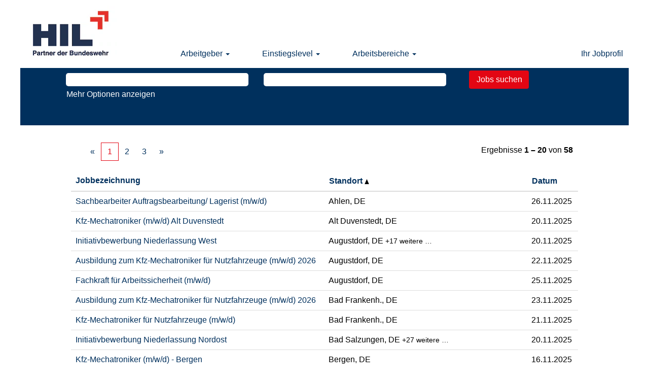

--- FILE ---
content_type: text/html;charset=UTF-8
request_url: https://karriere.hilgmbh.de/search/?q=&sortColumn=sort_location&sortDirection=asc
body_size: 88927
content:
<!DOCTYPE html>
<html class="html5" xml:lang="de-DE" lang="de-DE" xmlns="http://www.w3.org/1999/xhtml">

        <head>
            <meta http-equiv="X-UA-Compatible" content="IE=edge,chrome=1" />
            <meta http-equiv="Content-Type" content="text/html;charset=UTF-8" />
            <meta http-equiv="Content-Type" content="text/html; charset=utf-8" />
                <meta name="viewport" content="width=device-width, initial-scale=1.0" />
                        <link type="text/css" class="keepscript" rel="stylesheet" href="https://karriere.hilgmbh.de/platform/bootstrap/3.4.8_NES/css/bootstrap.min.css" />
                            <link type="text/css" rel="stylesheet" href="/platform/css/j2w/min/bootstrapV3.global.responsive.min.css?h=eaac54a" />
                            <link type="text/css" rel="stylesheet" href="/platform/csb/css/navbar-fixed-top.css" />
                <script type="text/javascript" src="https://performancemanager5.successfactors.eu/verp/vmod_v1/ui/extlib/jquery_3.5.1/jquery.js"></script>
                <script type="text/javascript" src="https://performancemanager5.successfactors.eu/verp/vmod_v1/ui/extlib/jquery_3.5.1/jquery-migrate.js"></script>
                    <title>HIL - Jobs</title>

        <meta http-equiv="Content-Type" content="text/html; charset=utf-8" />
        <meta name="keywords" content="Jobs bei HIL, " />
        <meta name="description" content="Bei HIL nach  suchen" />
        <link rel="canonical" href="https://karriere.hilgmbh.de/search/" />
            <meta name="robots" content="noindex" />
                <link type="text/css" rel="stylesheet" href="//rmkcdn.successfactors.com/1b6f34ed/f38e520d-4667-4f9c-8d04-5.css" />
                            <link type="text/css" rel="stylesheet" href="/platform/csb/css/customHeader.css?h=eaac54a" />
                            <link type="text/css" rel="stylesheet" href="/platform/css/j2w/min/sitebuilderframework.min.css?h=eaac54a" />
                            <link type="text/css" rel="stylesheet" href="/platform/css/j2w/min/BS3ColumnizedSearch.min.css?h=eaac54a" />
                            <link type="text/css" rel="stylesheet" href="/platform/fontawesome4.7/css/font-awesome-4.7.0.min.css?h=eaac54a" /><script type="text/javascript"></script>

        <link rel="shortcut icon" href="//rmkcdn.successfactors.com/1b6f34ed/70e58fa6-7e8b-4ef3-836a-b.png" type="image/x-icon" />
            <style id="antiClickjack" type="text/css">body{display:none !important;}</style>
            <script type="text/javascript" id="antiClickJackScript">
                if (self === top) {
                    var antiClickjack = document.getElementById("antiClickjack");
                    antiClickjack.parentNode.removeChild(antiClickjack);
                } else {
                    top.location = self.location;
                }
            </script>
        </head>

        <body class="coreCSB search-page body   body" id="body">

        <div id="outershell" class="outershell">

    <div id="header" class="custom-header header headermain slightlylimitwidth navbar navbar-default navbar-fixed-top" role="banner">

    <div class="ukCookiePolicy" style="display:none;">
        <div class="centered container "><h1 style="text-align: center;"><strong>Diese Seite verwendet Cookies</strong></h1>  <p>Wir verwenden Cookies, um Ihnen eine bestm&ouml;gliche Nutzung unserer Webseite zu erm&ouml;glichen und diese weiter zu optimieren. Dabei handelt es sich einzig um Cookies, die zu anonymen Statistikzwecken verwendet werden. Sie k&ouml;nnen selbst entscheiden, ob Sie die Nutzung von Cookies zulassen m&ouml;chten oder nicht. Weitere Informationen finden Sie in unserer <a href="https://karriere.hilgmbh.de/datenschutz" target="_blank" title="Datenschutzerklärung">Datenschutzerkl&auml;rung</a>.</p> 
            <br />
            <button id="cookie-acknowledge" tabindex="1" title="Akzeptieren" class="btn bannerButton" aria-label="Verwendung von Cookies akzeptieren">
                Akzeptieren</button>
            <button id="cookie-close" tabindex="1" title="Schließen" class="btn bannerButton" aria-label="Cookies-Hinweis schließen">
                Schließen</button>
        </div>
    </div>
        <script type="text/javascript">
            //<![CDATA[
            $(function()
            {
                /* Using 'skipLinkSafari' to include CSS styles specific to Safari. */
                if (navigator.userAgent.indexOf('Safari') != -1 && navigator.userAgent.indexOf('Chrome') == -1) {
                    $("#skipLink").attr('class', 'skipLinkSafari');
                }
            });
            //]]>
             $(document).ready(function() {
                $("#skipLink").click(function (e) {
                    e.preventDefault();
                    $("#content").focus().css('outline','none');
                    var offset = $(':target').offset();
                    var fixedHeaderHeight = $("#header").innerHeight();
                    var scrollto = offset.top - fixedHeaderHeight;
                    $('html, body').animate({scrollTop:scrollto}, 0);
                });
              });

        </script>
        <div id="skip">
            <a href="#content" id="skipLink" class="skipLink" title="Zum Hauptinhalt"><span>Zum Hauptinhalt</span></a>
        </div>

        <div class="custom-mobile-header displayM center unmodified backgroundimage">
        <div class="custom-header-content custom-header-row-0">
            <div class="row">

                    <div class="custom-header-row-content custom-header-column-0 col-xs-4 content-align-left content-align-top backgroundcolor880af8d74faa8084" style="padding:0px 0px 0px 0px; height:px;">
    <div class="custom-header-logo backgroundcolor880af8d74faa8084 customheaderlinkhovercolora4c3fb3662cffb45" style="padding: 10px;">
        <div class="limitwidth">
            <div class="inner">
                    <a href="https://karriere.hilgmbh.de" title="HIL - Partner der Bundeswehr" style="display:inline-block">
                        <img class="logo" src="//rmkcdn.successfactors.com/1b6f34ed/d50650ae-85a5-4338-86fd-9.png" alt="HIL - Partner der Bundeswehr" />
                    </a>
            </div>
        </div>
    </div>
                    </div>

                    <div class="custom-header-row-content custom-header-column-1 col-xs-8 content-align-right content-align-middle backgroundcolor880af8d74faa8084" style="padding:20px 0px 5px 0px; height:50px;">

    <div class="custom-header-menu backgroundcolor880af8d74faa8084">
                <div class="menu mobile upper">
                    <div class="nav">
                        <div class="dropdown mobile-nav">
                            <a href="#" title="Menü" aria-label="Menü" class="dropdown-toggle" role="button" aria-expanded="false" data-toggle="collapse" data-target="#dropdown-menu-mobile" aria-controls="dropdown-menu-mobile"><span class="mobilelink fa fa-bars"></span></a>
                            
                        </div>
                    </div>
                </div>


    </div>
                    </div>

                <div class="clearfix"></div>
            </div>
        </div>
        
        <div class="menu-items">

    <div class="menu mobile upper">
        <div class="nav">
            <div class="dropdown mobile">
                <ul id="dropdown-menu-mobile" class="dropdown-menu nav-collapse-mobile-ed48d766b2f24404 backgroundcolor880af8d74faa8084">
        <li class="dropdown linkcolor990b5c1a9701e01c linkhovercolora4c3fb3662cffb45 customheaderlinkhovercolora4c3fb3662cffb45">
            <a class="dropdown-toggle" role="button" data-toggle="dropdown" href="#" aria-haspopup="true" aria-expanded="false" title="Arbeitgeber" aria-controls="customheadermenuitemsmobilerow0column10">
                Arbeitgeber <b class="caret"></b>
            </a>
            <ul role="menu" class="dropdown-menu company-dropdown headerdropdown backgroundcolor880af8d74faa8084" id="customheadermenuitemsmobilerow0column10">
                        <li class="menu" role="none"><span><a role="menuitem" class="menu linkcolor990b5c1a9701e01c linkhovercolora4c3fb3662cffb45 customheaderlinkhovercolora4c3fb3662cffb45" href="/content/Wir-als-Arbeitgeber/?locale=de_DE" title="Wir als Arbeitgeber">Wir als Arbeitgeber</a></span></li>
                        <li class="menu" role="none"><span><a role="menuitem" class="menu linkcolor990b5c1a9701e01c linkhovercolora4c3fb3662cffb45 customheaderlinkhovercolora4c3fb3662cffb45" href="/content/Standorte-und-Ansprechpersonen/?locale=de_DE" title="Standorte und Ansprechpersonen">Standorte und Ansprechpersonen</a></span></li>
                        <li class="menu" role="none"><span><a role="menuitem" class="menu linkcolor990b5c1a9701e01c linkhovercolora4c3fb3662cffb45 customheaderlinkhovercolora4c3fb3662cffb45" href="/content/Betriebliches-Gesundheitsmanagement/?locale=de_DE" title="Betriebliches Gesundheitsmanagement">Betriebliches Gesundheitsmanagement</a></span></li>
                        <li class="menu" role="none"><span><a role="menuitem" class="menu linkcolor990b5c1a9701e01c linkhovercolora4c3fb3662cffb45 customheaderlinkhovercolora4c3fb3662cffb45" href="/content/Soldat-auf-Zeit/?locale=de_DE" title="Soldat auf Zeit">Soldat auf Zeit</a></span></li>
            </ul>
        </li>
        <li class="dropdown linkcolor990b5c1a9701e01c linkhovercolora4c3fb3662cffb45 customheaderlinkhovercolora4c3fb3662cffb45">
            <a class="dropdown-toggle" role="button" data-toggle="dropdown" href="#" aria-haspopup="true" aria-expanded="false" title="Einstiegslevel" aria-controls="customheadermenuitemsmobilerow0column11">
                Einstiegslevel <b class="caret"></b>
            </a>
            <ul role="menu" class="dropdown-menu company-dropdown headerdropdown backgroundcolor880af8d74faa8084" id="customheadermenuitemsmobilerow0column11">
                        <li class="menu" role="none"><span><a role="menuitem" class="menu linkcolor990b5c1a9701e01c linkhovercolora4c3fb3662cffb45 customheaderlinkhovercolora4c3fb3662cffb45" href="/go/Ausbildung-&amp;-Studium/8979801/" title="Ausbildung &amp; Studium">Ausbildung &amp; Studium</a></span></li>
                        <li class="menu" role="none"><span><a role="menuitem" class="menu linkcolor990b5c1a9701e01c linkhovercolora4c3fb3662cffb45 customheaderlinkhovercolora4c3fb3662cffb45" href="/go/Fachkraft/8979901/" title="Fachkraft">Fachkraft</a></span></li>
                        <li class="menu" role="none"><span><a role="menuitem" class="menu linkcolor990b5c1a9701e01c linkhovercolora4c3fb3662cffb45 customheaderlinkhovercolora4c3fb3662cffb45" href="/go/F%C3%BChrungskraft/8980001/" title="Führungskraft">Führungskraft</a></span></li>
            </ul>
        </li>
        <li class="dropdown linkcolor990b5c1a9701e01c linkhovercolora4c3fb3662cffb45 customheaderlinkhovercolora4c3fb3662cffb45">
            <a class="dropdown-toggle" role="button" data-toggle="dropdown" href="#" aria-haspopup="true" aria-expanded="false" title="Arbeitsbereiche" aria-controls="customheadermenuitemsmobilerow0column12">
                Arbeitsbereiche <b class="caret"></b>
            </a>
            <ul role="menu" class="dropdown-menu company-dropdown headerdropdown backgroundcolor880af8d74faa8084" id="customheadermenuitemsmobilerow0column12">
                        <li class="menu" role="none"><span><a role="menuitem" class="menu linkcolor990b5c1a9701e01c linkhovercolora4c3fb3662cffb45 customheaderlinkhovercolora4c3fb3662cffb45" href="/go/Technische-Jobs/8979501/" title="Technische Jobs">Technische Jobs</a></span></li>
                        <li class="menu" role="none"><span><a role="menuitem" class="menu linkcolor990b5c1a9701e01c linkhovercolora4c3fb3662cffb45 customheaderlinkhovercolora4c3fb3662cffb45" href="/go/Logistische-Jobs/8979601/" title="Logistische Jobs">Logistische Jobs</a></span></li>
                        <li class="menu" role="none"><span><a role="menuitem" class="menu linkcolor990b5c1a9701e01c linkhovercolora4c3fb3662cffb45 customheaderlinkhovercolora4c3fb3662cffb45" href="/go/Kaufm%C3%A4nnische-Jobs/8979701/" title="Kaufmännische Jobs">Kaufmännische Jobs</a></span></li>
            </ul>
        </li>
        <li class="linkcolor990b5c1a9701e01c linkhovercolora4c3fb3662cffb45 customheaderlinkhovercolora4c3fb3662cffb45"><a href="/viewalljobs/" title="Jobs">Jobs</a></li>
                </ul>
            </div>
        </div>
    </div>
        </div>
        <div class="custom-header-content custom-header-row-1">
            <div class="row">

                    <div class="custom-header-row-content custom-header-column-0 col-xs-12 content-align-right content-align-middle backgroundcolor880af8d74faa8084" style="padding:5px 0px 5px 0px; height:40px;">

    <div class="custom-header-signinLanguage backgroundcolor880af8d74faa8084" style="padding: 10px;">
        <div class="inner limitwidth">
            <div class="links" role="list">
                <div class="language node dropdown header-one headerlocaleselector linkhovercolora4c3fb3662cffb45 customheaderlinkhovercolora4c3fb3662cffb45" role="listitem">
                </div>
                    <div class="profile node linkhovercolora4c3fb3662cffb45 customheaderlinkhovercolora4c3fb3662cffb45" role="listitem">
			<div class="profileWidget">
					<a href="#" onclick="j2w.TC.handleViewProfileAction(event)" xml:lang="de-DE" class="fontcolor990b5c1a9701e01c" lang="de-DE" style="font-family:Arial, Helvetica, sans-serif; font-size:18px;">Ihr Jobprofil</a>
			</div>
                    </div>
            </div>
        </div>
        <div class="clearfix"></div>
    </div>
                    </div>

                <div class="clearfix"></div>
            </div>
        </div>
        
        <div class="menu-items">
        </div>
        </div>
        <div class="custom-tablet-header displayT center unmodified backgroundimage">
        <div class="custom-header-content custom-header-row-0">
            <div class="row">

                    <div class="custom-header-row-content custom-header-column-0 col-xs-4 content-align-left content-align-top backgroundcolor880af8d74faa8084" style="padding:0px 0px 0px 0px; height:px;">
    <div class="custom-header-logo backgroundcolor880af8d74faa8084 customheaderlinkhovercolora4c3fb3662cffb45" style="padding: 10px;">
        <div class="limitwidth">
            <div class="inner">
                    <a href="https://karriere.hilgmbh.de" title="HIL - Partner der Bundeswehr" style="display:inline-block">
                        <img class="logo" src="//rmkcdn.successfactors.com/1b6f34ed/d50650ae-85a5-4338-86fd-9.png" alt="HIL - Partner der Bundeswehr" />
                    </a>
            </div>
        </div>
    </div>
                    </div>

                    <div class="custom-header-row-content custom-header-column-1 col-xs-8 content-align-right content-align-middle backgroundcolor880af8d74faa8084" style="padding:20px 0px 5px 0px; height:50px;">

    <div class="custom-header-menu backgroundcolor880af8d74faa8084">
                <div class="limitwidth">
                    <div class="menu tablet upper">
                        <div class="nav">
                            <div class="dropdown mobile-nav">
                                <a href="#" title="Menü" aria-label="Menü" class="dropdown-toggle" role="button" aria-expanded="false" data-toggle="collapse" data-target="#dropdown-menu-tablet" aria-controls="dropdown-menu-tablet"><span class="mobilelink fa fa-bars"></span></a>
                                
                            </div>
                        </div>
                    </div>
                </div>


    </div>
                    </div>

                <div class="clearfix"></div>
            </div>
        </div>
        
        <div class="menu-items">

    <div class="menu tablet upper">
        <div class="nav">
            <div class="dropdown tablet">
                <ul id="dropdown-menu-tablet" class="dropdown-menu nav-collapse-tablet-ed48d766b2f24404 backgroundcolor880af8d74faa8084">
        <li class="dropdown linkcolor990b5c1a9701e01c linkhovercolora4c3fb3662cffb45 customheaderlinkhovercolora4c3fb3662cffb45">
            <a class="dropdown-toggle" role="button" data-toggle="dropdown" href="#" aria-haspopup="true" aria-expanded="false" title="Arbeitgeber" aria-controls="customheadermenuitemstabletrow0column10">
                Arbeitgeber <b class="caret"></b>
            </a>
            <ul role="menu" class="dropdown-menu company-dropdown headerdropdown backgroundcolor880af8d74faa8084" id="customheadermenuitemstabletrow0column10">
                        <li class="menu" role="none"><span><a role="menuitem" class="menu linkcolor990b5c1a9701e01c linkhovercolora4c3fb3662cffb45 customheaderlinkhovercolora4c3fb3662cffb45" href="/content/Wir-als-Arbeitgeber/?locale=de_DE" title="Wir als Arbeitgeber">Wir als Arbeitgeber</a></span></li>
                        <li class="menu" role="none"><span><a role="menuitem" class="menu linkcolor990b5c1a9701e01c linkhovercolora4c3fb3662cffb45 customheaderlinkhovercolora4c3fb3662cffb45" href="/content/Standorte-und-Ansprechpersonen/?locale=de_DE" title="Standorte und Ansprechpersonen">Standorte und Ansprechpersonen</a></span></li>
                        <li class="menu" role="none"><span><a role="menuitem" class="menu linkcolor990b5c1a9701e01c linkhovercolora4c3fb3662cffb45 customheaderlinkhovercolora4c3fb3662cffb45" href="/content/Betriebliches-Gesundheitsmanagement/?locale=de_DE" title="Betriebliches Gesundheitsmanagement">Betriebliches Gesundheitsmanagement</a></span></li>
                        <li class="menu" role="none"><span><a role="menuitem" class="menu linkcolor990b5c1a9701e01c linkhovercolora4c3fb3662cffb45 customheaderlinkhovercolora4c3fb3662cffb45" href="/content/Soldat-auf-Zeit/?locale=de_DE" title="Soldat auf Zeit">Soldat auf Zeit</a></span></li>
            </ul>
        </li>
        <li class="dropdown linkcolor990b5c1a9701e01c linkhovercolora4c3fb3662cffb45 customheaderlinkhovercolora4c3fb3662cffb45">
            <a class="dropdown-toggle" role="button" data-toggle="dropdown" href="#" aria-haspopup="true" aria-expanded="false" title="Einstiegslevel" aria-controls="customheadermenuitemstabletrow0column11">
                Einstiegslevel <b class="caret"></b>
            </a>
            <ul role="menu" class="dropdown-menu company-dropdown headerdropdown backgroundcolor880af8d74faa8084" id="customheadermenuitemstabletrow0column11">
                        <li class="menu" role="none"><span><a role="menuitem" class="menu linkcolor990b5c1a9701e01c linkhovercolora4c3fb3662cffb45 customheaderlinkhovercolora4c3fb3662cffb45" href="/go/Ausbildung-&amp;-Studium/8979801/" title="Ausbildung &amp; Studium">Ausbildung &amp; Studium</a></span></li>
                        <li class="menu" role="none"><span><a role="menuitem" class="menu linkcolor990b5c1a9701e01c linkhovercolora4c3fb3662cffb45 customheaderlinkhovercolora4c3fb3662cffb45" href="/go/Fachkraft/8979901/" title="Fachkraft">Fachkraft</a></span></li>
                        <li class="menu" role="none"><span><a role="menuitem" class="menu linkcolor990b5c1a9701e01c linkhovercolora4c3fb3662cffb45 customheaderlinkhovercolora4c3fb3662cffb45" href="/go/F%C3%BChrungskraft/8980001/" title="Führungskraft">Führungskraft</a></span></li>
            </ul>
        </li>
        <li class="dropdown linkcolor990b5c1a9701e01c linkhovercolora4c3fb3662cffb45 customheaderlinkhovercolora4c3fb3662cffb45">
            <a class="dropdown-toggle" role="button" data-toggle="dropdown" href="#" aria-haspopup="true" aria-expanded="false" title="Arbeitsbereiche" aria-controls="customheadermenuitemstabletrow0column12">
                Arbeitsbereiche <b class="caret"></b>
            </a>
            <ul role="menu" class="dropdown-menu company-dropdown headerdropdown backgroundcolor880af8d74faa8084" id="customheadermenuitemstabletrow0column12">
                        <li class="menu" role="none"><span><a role="menuitem" class="menu linkcolor990b5c1a9701e01c linkhovercolora4c3fb3662cffb45 customheaderlinkhovercolora4c3fb3662cffb45" href="/go/Technische-Jobs/8979501/" title="Technische Jobs">Technische Jobs</a></span></li>
                        <li class="menu" role="none"><span><a role="menuitem" class="menu linkcolor990b5c1a9701e01c linkhovercolora4c3fb3662cffb45 customheaderlinkhovercolora4c3fb3662cffb45" href="/go/Logistische-Jobs/8979601/" title="Logistische Jobs">Logistische Jobs</a></span></li>
                        <li class="menu" role="none"><span><a role="menuitem" class="menu linkcolor990b5c1a9701e01c linkhovercolora4c3fb3662cffb45 customheaderlinkhovercolora4c3fb3662cffb45" href="/go/Kaufm%C3%A4nnische-Jobs/8979701/" title="Kaufmännische Jobs">Kaufmännische Jobs</a></span></li>
            </ul>
        </li>
        <li class="linkcolor990b5c1a9701e01c linkhovercolora4c3fb3662cffb45 customheaderlinkhovercolora4c3fb3662cffb45"><a href="/viewalljobs/" title="Jobs">Jobs</a></li>
                </ul>
            </div>
        </div>
    </div>
        </div>
        <div class="custom-header-content custom-header-row-1">
            <div class="row">

                    <div class="custom-header-row-content custom-header-column-0 col-xs-12 content-align-right content-align-middle backgroundcolor880af8d74faa8084" style="padding:5px 0px 5px 0px; height:40px;">

    <div class="custom-header-signinLanguage backgroundcolor880af8d74faa8084" style="padding: 10px;">
        <div class="inner limitwidth">
            <div class="links" role="list">
                <div class="language node dropdown header-one headerlocaleselector linkhovercolora4c3fb3662cffb45 customheaderlinkhovercolora4c3fb3662cffb45" role="listitem">
                </div>
                    <div class="profile node linkhovercolora4c3fb3662cffb45 customheaderlinkhovercolora4c3fb3662cffb45" role="listitem">
			<div class="profileWidget">
					<a href="#" onclick="j2w.TC.handleViewProfileAction(event)" xml:lang="de-DE" class="fontcolor990b5c1a9701e01c" lang="de-DE" style="font-family:Arial, Helvetica, sans-serif; font-size:18px;">Ihr Jobprofil</a>
			</div>
                    </div>
            </div>
        </div>
        <div class="clearfix"></div>
    </div>
                    </div>

                <div class="clearfix"></div>
            </div>
        </div>
        
        <div class="menu-items">
        </div>
        </div>
        <div class="custom-desktop-header displayD center unmodified backgroundimage" role="navigation" aria-label="Header">
        <div class="custom-header-content custom-header-row-0">
            <div class="row">

                    <div class="custom-header-row-content custom-header-column-0 col-xs-3 content-align-left content-align-top backgroundcolor" style="padding:0px 0px 0px 0px; height:px;">
                    </div>

                    <div class="custom-header-row-content custom-header-column-1 col-xs-3 content-align-left content-align-top backgroundcolor" style="padding:0px 0px 0px 0px; height:px;">
                    </div>

                    <div class="custom-header-row-content custom-header-column-2 col-xs-3 content-align-left content-align-top backgroundcolor" style="padding:0px 0px 0px 0px; height:px;">
                    </div>

                    <div class="custom-header-row-content custom-header-column-3 col-xs-3 content-align-left content-align-top backgroundcolor" style="padding:0px 0px 0px 0px; height:px;">
                    </div>

                <div class="clearfix"></div>
            </div>
        </div>
        
        <div class="menu-items">
        </div>
        <div class="custom-header-content custom-header-row-1">
            <div class="row">

                    <div class="custom-header-row-content custom-header-column-0 col-xs-3 content-align-left content-align-top backgroundcolor880af8d74faa8084" style="padding:0px 0px 0px 0px; height:px;">
    <div class="custom-header-logo backgroundcolor880af8d74faa8084 customheaderlinkhovercolor880af8d74faa8084" style="padding: 10px;">
        <div class="limitwidth">
            <div class="inner">
                    <a href="https://karriere.hilgmbh.de" title="HIL - Partner der Bundeswehr" style="display:inline-block">
                        <img class="logo" src="//rmkcdn.successfactors.com/1b6f34ed/d50650ae-85a5-4338-86fd-9.png" alt="HIL - Partner der Bundeswehr" />
                    </a>
            </div>
        </div>
    </div>
                    </div>

                    <div class="custom-header-row-content custom-header-column-1 col-xs-6 content-align-left content-align-bottom backgroundcolor880af8d74faa8084" style="padding:0px 0px 6px 0px; height:0px;">

    <div class="custom-header-menu backgroundcolor880af8d74faa8084">
                <div class="limitwidth">
                    <div class="menu desktop upper">
                        <div class="inner">
                            <ul class="nav nav-pills" role="list">
        <li class="dropdown linkcolor990b5c1a9701e01c linkhovercolora4c3fb3662cffb45 customheaderlinkhovercolora4c3fb3662cffb45">
            <a class="dropdown-toggle" role="button" data-toggle="dropdown" href="#" aria-haspopup="true" aria-expanded="false" title="Arbeitgeber" aria-controls="customheadermenurow1column10">
                Arbeitgeber <b class="caret"></b>
            </a>
            <ul role="menu" class="dropdown-menu company-dropdown headerdropdown backgroundcolor880af8d74faa8084" id="customheadermenurow1column10">
                        <li class="menu" role="none"><span><a role="menuitem" class="menu linkcolor990b5c1a9701e01c linkhovercolora4c3fb3662cffb45 customheaderlinkhovercolora4c3fb3662cffb45" href="/content/Wir-als-Arbeitgeber/?locale=de_DE" title="Wir als Arbeitgeber">Wir als Arbeitgeber</a></span></li>
                        <li class="menu" role="none"><span><a role="menuitem" class="menu linkcolor990b5c1a9701e01c linkhovercolora4c3fb3662cffb45 customheaderlinkhovercolora4c3fb3662cffb45" href="/content/Standorte-und-Ansprechpersonen/?locale=de_DE" title="Standorte und Ansprechpersonen">Standorte und Ansprechpersonen</a></span></li>
                        <li class="menu" role="none"><span><a role="menuitem" class="menu linkcolor990b5c1a9701e01c linkhovercolora4c3fb3662cffb45 customheaderlinkhovercolora4c3fb3662cffb45" href="/content/Betriebliches-Gesundheitsmanagement/?locale=de_DE" title="Betriebliches Gesundheitsmanagement">Betriebliches Gesundheitsmanagement</a></span></li>
                        <li class="menu" role="none"><span><a role="menuitem" class="menu linkcolor990b5c1a9701e01c linkhovercolora4c3fb3662cffb45 customheaderlinkhovercolora4c3fb3662cffb45" href="/content/Ehemalige-Soldaten-auf-Zeit/?locale=de_DE" title="Ehemalige Soldaten auf Zeit">Ehemalige Soldaten auf Zeit</a></span></li>
            </ul>
        </li>
        <li class="dropdown linkcolor990b5c1a9701e01c linkhovercolora4c3fb3662cffb45 customheaderlinkhovercolora4c3fb3662cffb45">
            <a class="dropdown-toggle" role="button" data-toggle="dropdown" href="#" aria-haspopup="true" aria-expanded="false" title="Einstiegslevel" aria-controls="customheadermenurow1column11">
                Einstiegslevel <b class="caret"></b>
            </a>
            <ul role="menu" class="dropdown-menu company-dropdown headerdropdown backgroundcolor880af8d74faa8084" id="customheadermenurow1column11">
                        <li class="menu" role="none"><span><a role="menuitem" class="menu linkcolor990b5c1a9701e01c linkhovercolora4c3fb3662cffb45 customheaderlinkhovercolora4c3fb3662cffb45" href="/go/Ausbildung-&amp;-Studium/8979801/" title="Ausbildung &amp; Studium">Ausbildung &amp; Studium</a></span></li>
                        <li class="menu" role="none"><span><a role="menuitem" class="menu linkcolor990b5c1a9701e01c linkhovercolora4c3fb3662cffb45 customheaderlinkhovercolora4c3fb3662cffb45" href="/go/Fachkraft/8979901/" title="Fachkraft">Fachkraft</a></span></li>
                        <li class="menu" role="none"><span><a role="menuitem" class="menu linkcolor990b5c1a9701e01c linkhovercolora4c3fb3662cffb45 customheaderlinkhovercolora4c3fb3662cffb45" href="/go/F%C3%BChrungskraft/8980001/" title="Führungskraft">Führungskraft</a></span></li>
            </ul>
        </li>
        <li class="dropdown linkcolor990b5c1a9701e01c linkhovercolora4c3fb3662cffb45 customheaderlinkhovercolora4c3fb3662cffb45">
            <a class="dropdown-toggle" role="button" data-toggle="dropdown" href="#" aria-haspopup="true" aria-expanded="false" title="Arbeitsbereiche" aria-controls="customheadermenurow1column12">
                Arbeitsbereiche <b class="caret"></b>
            </a>
            <ul role="menu" class="dropdown-menu company-dropdown headerdropdown backgroundcolor880af8d74faa8084" id="customheadermenurow1column12">
                        <li class="menu" role="none"><span><a role="menuitem" class="menu linkcolor990b5c1a9701e01c linkhovercolora4c3fb3662cffb45 customheaderlinkhovercolora4c3fb3662cffb45" href="/go/Technische-Jobs/8979501/" title="Technische Jobs">Technische Jobs</a></span></li>
                        <li class="menu" role="none"><span><a role="menuitem" class="menu linkcolor990b5c1a9701e01c linkhovercolora4c3fb3662cffb45 customheaderlinkhovercolora4c3fb3662cffb45" href="/go/Logistische-Jobs/8979601/" title="Logistische Jobs">Logistische Jobs</a></span></li>
                        <li class="menu" role="none"><span><a role="menuitem" class="menu linkcolor990b5c1a9701e01c linkhovercolora4c3fb3662cffb45 customheaderlinkhovercolora4c3fb3662cffb45" href="/go/Kaufm%C3%A4nnische-Jobs/8979701/" title="Kaufmännische Jobs">Kaufmännische Jobs</a></span></li>
            </ul>
        </li>
                            </ul>
                        </div>
                    </div>
                </div>


    </div>
                    </div>

                    <div class="custom-header-row-content custom-header-column-2 col-xs-3 content-align-right content-align-bottom backgroundcolor880af8d74faa8084" style="padding:0px 0px 6px 0px; height:0px;">

    <div class="custom-header-signinLanguage backgroundcolor880af8d74faa8084" style="padding: 10px;">
        <div class="inner limitwidth">
            <div class="links" role="list">
                <div class="language node dropdown header-one headerlocaleselector linkhovercolora4c3fb3662cffb45 customheaderlinkhovercolora4c3fb3662cffb45" role="listitem">
                </div>
                    <div class="profile node linkhovercolora4c3fb3662cffb45 customheaderlinkhovercolora4c3fb3662cffb45" role="listitem">
			<div class="profileWidget">
					<a href="#" onclick="j2w.TC.handleViewProfileAction(event)" xml:lang="de-DE" class="fontcolor990b5c1a9701e01c" lang="de-DE" style="font-family:Arial, Helvetica, sans-serif; font-size:16px;">Ihr Jobprofil</a>
			</div>
                    </div>
            </div>
        </div>
        <div class="clearfix"></div>
    </div>
                    </div>

                <div class="clearfix"></div>
            </div>
        </div>
        
        <div class="menu-items">
        </div>
        <div class="custom-header-content custom-header-row-2">
            <div class="row">

                    <div class="custom-header-row-content custom-header-column-0 col-xs-3 content-align-left content-align-top backgroundcolor" style="padding:0px 0px 0px 0px; height:px;">
                    </div>

                    <div class="custom-header-row-content custom-header-column-1 col-xs-3 content-align-left content-align-top backgroundcolor" style="padding:0px 0px 0px 0px; height:px;">
                    </div>

                    <div class="custom-header-row-content custom-header-column-2 col-xs-3 content-align-left content-align-top backgroundcolor" style="padding:0px 0px 0px 0px; height:px;">
                    </div>

                    <div class="custom-header-row-content custom-header-column-3 col-xs-3 content-align-left content-align-top backgroundcolor" style="padding:0px 0px 0px 0px; height:px;">
                    </div>

                <div class="clearfix"></div>
            </div>
        </div>
        
        <div class="menu-items">
        </div>
        </div>
    </div>
        
        <script type="text/javascript">
            //<![CDATA[
                $(document).on('resizeFixedHeader', function () {
                    $('#fixedHeaderInlineStyle').remove();
                    $("<style type='text/css' id='fixedHeaderInlineStyle'>@media only screen and (min-width: 767px) { body { padding-top: " + $('#header').outerHeight(true) + "px;} }</style>").appendTo("head");
                }).trigger('resizeFixedHeader');
                $(window).on( "ready", function() {
                    $(document).trigger('resizeFixedHeader');
                });
                $(window).on( "load", function() {
                    $(document).trigger('resizeFixedHeader');
                });
            //]]>
        </script>
            <div id="innershell" class="innershell">
                <div id="content" tabindex="-1" class="content" role="main">
                    <div class="inner">
            <div class="breadcrumbtrail">
                <nav aria-label="Breadcrumb">
                    <ul class="breadcrumb">
                        <li><a href="/">Startseite</a></li>
                                        <li aria-hidden="true"><span class="divider">|</span></li>
                                        <li class="active" aria-current="page"> bei HIL<span class="sr-only">(aktuelle Seite)</span></li>
                    </ul>
                </nav>
            </div>
            <h1 class="keyword-title">Suchergebnisse für<span class="securitySearchQuery"> "".</span>
            </h1>
        <div id="search-wrapper">

        <div class="well well-small searchwell">
            <form class="form-inline jobAlertsSearchForm" name="keywordsearch" method="get" action="/search/" xml:lang="de-DE" lang="de-DE" style="margin: 0;" role="search">
                <input name="createNewAlert" type="hidden" value="false" />
                <div class="container-fluid">
                    <div class="row columnizedSearchForm">
                        <div class="column col-md-9">
                            <div class="fieldContainer row">
                                    <div class="col-md-6 rd-keywordsearch">
                                            <span class="lbl" aria-hidden="true">Nach Stichwort suchen</span>

                                        <i class="keywordsearch-icon"></i>
                                        <input type="text" class="keywordsearch-q columnized-search" name="q" maxlength="50" aria-label="Nach Stichwort suchen" />

                                    </div>
                                    <div class="col-md-6 rd-locationsearch">
                                            <span class="lbl" aria-hidden="true">Nach Standort suchen</span>

                                        <i class="locationsearch-icon"></i>
                                        <input type="text" class="keywordsearch-locationsearch columnized-search" name="locationsearch" maxlength="50" aria-label="Nach Standort suchen" />
                                    </div>
                            </div>
                                <div class="row optionsLink optionsLink-padding">
            <span>
                
                <a href="javascript:void(0)" rel="advance" role="button" id="options-search" class="search-option-link btn-link" aria-controls="moreOptionsDiv" data-toggle="collapse" aria-expanded="false" data-moreOptions="Mehr Optionen anzeigen" data-lessOptions="Weniger Optionen anzeigen" data-target=".optionsDiv">Mehr Optionen anzeigen</a>
            </span>
                                </div>
            <div>
                <div id="moreOptionsDiv" style="" class="optionsDiv collapse">

                    <div id="optionsFacetLoading" class="optionsFacetLoading" aria-live="assertive">
                            <span>Laden...</span>
                    </div>
                    <div id="optionsFacetValues" class="optionsFacetValues" style="display:none" tabindex="-1">
                        <hr aria-hidden="true" />
                        <div id="newFacets" style="padding-bottom: 5px" class="row">
                                <div class="optionsFacet col-md-4">
                                    <div class="row">
                                        <label id="optionsFacetsDD_location_label" class="optionsFacet optionsFacet-label" for="optionsFacetsDD_location">
                                            Standort
                                        </label>
                                    </div>
                                    <select id="optionsFacetsDD_location" name="optionsFacetsDD_location" class="optionsFacet-select optionsFacetsDD_location form-control-100">
                                        <option value="">Alle</option>
                                    </select>
                                </div>
                                <div class="optionsFacet col-md-4">
                                    <div class="row">
                                        <label id="optionsFacetsDD_customfield1_label" class="optionsFacet optionsFacet-label" for="optionsFacetsDD_customfield1">
                                            Beschäftigungsart
                                        </label>
                                    </div>
                                    <select id="optionsFacetsDD_customfield1" name="optionsFacetsDD_customfield1" class="optionsFacet-select optionsFacetsDD_customfield1 form-control-100">
                                        <option value="">Alle</option>
                                    </select>
                                </div>
                        </div>
                    </div>
                </div>
            </div>
                        </div>
                        <div class="rd-searchbutton col-md-2">
                            <div class="row emptylabelsearchspace labelrow">
                                 
                            </div>
                            <div class="row">
                                <div class="col-md-12 col-sm-12 col-xs-12 search-submit">
                                            <input type="submit" class="btn keywordsearch-button" value="Jobs suchen" />
                                </div>
                            </div>
                        </div>
                    </div>

                </div>
            </form>
        </div>
                    <div class="row clearfix">
            <div id="sharingwidget"></div>
                    </div>
        </div>
                <div class="pagination-top clearfix">

        <div class="paginationShell clearfix" xml:lang="de-DE" lang="de-DE">
                    <div class="well well-lg pagination-well pagination">
                        <div class="pagination-label-row">
                            <span class="paginationLabel" aria-label="Ergebnisse 1 – 20">Ergebnisse <b>1 – 20</b> von <b>58</b></span>
                            <span class="srHelp" style="font-size:0px">Seite 1 von 3</span>
                        </div>
                            <ul class="pagination">
                                <li><a class="paginationItemFirst" href="?q=&amp;sortColumn=sort_location&amp;sortDirection=asc" title="Erste Seite"><span aria-hidden="true">«</span></a></li>
                                            <li class="active"><a href="?q=&amp;sortColumn=sort_location&amp;sortDirection=asc" class="current-page" aria-current="page" rel="nofollow" title="Seite 1">1</a></li>
                                            <li class=" "><a href="?q=&amp;sortColumn=sort_location&amp;sortDirection=asc&amp;startrow=20" rel="nofollow" title="Seite 2">2</a></li>
                                            <li class=" "><a href="?q=&amp;sortColumn=sort_location&amp;sortDirection=asc&amp;startrow=40" rel="nofollow" title="Seite 3">3</a></li>
                                <li><a class="paginationItemLast" href="?q=&amp;sortColumn=sort_location&amp;sortDirection=asc&amp;startrow=40" rel="nofollow" title="Letzte Seite"><span aria-hidden="true">»</span></a></li>
                            </ul>
                    </div>
        </div>
                </div>

            <div class="searchResultsShell">
				<table id="searchresults" class="searchResults full table table-striped table-hover" cellpadding="0" cellspacing="0" aria-label="Suchergebnisse für . Seite 1 von 3, Ergebnisse 1 bis 20 von 58">
					<thead>
                            <tr id="search-results-header">
											<th id="hdrTitle" aria-sort="none" scope="col" width="50%">
												<span class="jobTitle">
													<a id="hdrTitleButton" class="jobTitle sort" role="button" href="/search/?q=&amp;sortColumn=sort_title&amp;sortDirection=asc#hdrTitleButton">Jobbezeichnung
													</a>
												</span>
											</th>
											<th id="hdrLocation" aria-sort="ascending" scope="col" width="40%" class="hidden-phone">
												<span class="jobLocation">
													<a id="hdrLocationButton" role="button" class="jobLocation sort" href="/search/?q=&amp;sortColumn=sort_location&amp;sortDirection=desc#hdrLocationButton">Standort <img src="/platform/images/shared/uptri.png" border="0" alt="Sort ascending" />
													</a>
												</span>
											</th>
											<th id="hdrDate" aria-sort="none" scope="col" width="10%" class="hidden-phone">
												<span class="jobDate">
													<a id="hdrDateButton" role="button" href="/search/?q=&amp;sortColumn=referencedate&amp;sortDirection=asc#hdrDateButton">Datum
													</a>
												</span>
											</th>
                            </tr>
                    </thead>
                    <tbody>

                            <tr class="data-row">
                                                <td class="colTitle" headers="hdrTitle">
													<span class="jobTitle hidden-phone">
														<a href="/job/Ahlen-Sachbearbeiter-Auftragsbearbeitung-Lagerist-%28mwd%29/1209643201/" class="jobTitle-link">Sachbearbeiter Auftragsbearbeitung/ Lagerist (m/w/d)</a>
													</span>
                                                    <div class="jobdetail-phone visible-phone">
                                                                    <span class="jobTitle visible-phone">
                                                                        <a class="jobTitle-link" href="/job/Ahlen-Sachbearbeiter-Auftragsbearbeitung-Lagerist-%28mwd%29/1209643201/">Sachbearbeiter Auftragsbearbeitung/ Lagerist (m/w/d)</a>
                                                                    </span>
                                                                    <span class="jobLocation visible-phone">
        
        <span class="jobLocation">
            Ahlen, DE
            
        </span></span>
                                                                    <span class="jobDate visible-phone">26.11.2025
													                </span>
                                                    </div>
                                                </td>
											<td class="colLocation hidden-phone" headers="hdrLocation">
        
        <span class="jobLocation">
            Ahlen, DE
            
        </span>
											</td>
											<td class="colDate hidden-phone" nowrap="nowrap" headers="hdrDate">
												<span class="jobDate">26.11.2025
												</span>
											</td>
                            </tr>

                            <tr class="data-row">
                                                <td class="colTitle" headers="hdrTitle">
													<span class="jobTitle hidden-phone">
														<a href="/job/Alt-Duvenstedt-Kfz-Mechatroniker-%28mwd%29-Alt-Duvenstedt/1260840401/" class="jobTitle-link">Kfz-Mechatroniker (m/w/d) Alt Duvenstedt</a>
													</span>
                                                    <div class="jobdetail-phone visible-phone">
                                                                    <span class="jobTitle visible-phone">
                                                                        <a class="jobTitle-link" href="/job/Alt-Duvenstedt-Kfz-Mechatroniker-%28mwd%29-Alt-Duvenstedt/1260840401/">Kfz-Mechatroniker (m/w/d) Alt Duvenstedt</a>
                                                                    </span>
                                                                    <span class="jobLocation visible-phone">
        
        <span class="jobLocation">
            Alt Duvenstedt, DE
            
        </span></span>
                                                                    <span class="jobDate visible-phone">20.11.2025
													                </span>
                                                    </div>
                                                </td>
											<td class="colLocation hidden-phone" headers="hdrLocation">
        
        <span class="jobLocation">
            Alt Duvenstedt, DE
            
        </span>
											</td>
											<td class="colDate hidden-phone" nowrap="nowrap" headers="hdrDate">
												<span class="jobDate">20.11.2025
												</span>
											</td>
                            </tr>

                            <tr class="data-row">
                                                <td class="colTitle" headers="hdrTitle">
													<span class="jobTitle hidden-phone">
														<a href="/job/Augustdorf-Initiativbewerbung-Niederlassung-West/953128901/" class="jobTitle-link">Initiativbewerbung Niederlassung West</a>
													</span>
                                                    <div class="jobdetail-phone visible-phone">
                                                                    <span class="jobTitle visible-phone">
                                                                        <a class="jobTitle-link" href="/job/Augustdorf-Initiativbewerbung-Niederlassung-West/953128901/">Initiativbewerbung Niederlassung West</a>
                                                                    </span>
                                                                    <span class="jobLocation visible-phone">
        
        <span class="jobLocation">
            Augustdorf, DE
            
                <small class="nobr">+17 weitere …</small>
        </span></span>
                                                                    <span class="jobDate visible-phone">20.11.2025
													                </span>
                                                    </div>
                                                </td>
											<td class="colLocation hidden-phone" headers="hdrLocation">
        
        <span class="jobLocation">
            Augustdorf, DE
            
                <small class="nobr">+17 weitere …</small>
        </span>
											</td>
											<td class="colDate hidden-phone" nowrap="nowrap" headers="hdrDate">
												<span class="jobDate">20.11.2025
												</span>
											</td>
                            </tr>

                            <tr class="data-row">
                                                <td class="colTitle" headers="hdrTitle">
													<span class="jobTitle hidden-phone">
														<a href="/job/Augustdorf-Ausbildung-zum-Kfz-Mechatroniker-f%C3%BCr-Nutzfahrzeuge-%28mwd%29-2026/1229746701/" class="jobTitle-link">Ausbildung zum Kfz-Mechatroniker für Nutzfahrzeuge (m/w/d) 2026</a>
													</span>
                                                    <div class="jobdetail-phone visible-phone">
                                                                    <span class="jobTitle visible-phone">
                                                                        <a class="jobTitle-link" href="/job/Augustdorf-Ausbildung-zum-Kfz-Mechatroniker-f%C3%BCr-Nutzfahrzeuge-%28mwd%29-2026/1229746701/">Ausbildung zum Kfz-Mechatroniker für Nutzfahrzeuge (m/w/d) 2026</a>
                                                                    </span>
                                                                    <span class="jobLocation visible-phone">
        
        <span class="jobLocation">
            Augustdorf, DE
            
        </span></span>
                                                                    <span class="jobDate visible-phone">22.11.2025
													                </span>
                                                    </div>
                                                </td>
											<td class="colLocation hidden-phone" headers="hdrLocation">
        
        <span class="jobLocation">
            Augustdorf, DE
            
        </span>
											</td>
											<td class="colDate hidden-phone" nowrap="nowrap" headers="hdrDate">
												<span class="jobDate">22.11.2025
												</span>
											</td>
                            </tr>

                            <tr class="data-row">
                                                <td class="colTitle" headers="hdrTitle">
													<span class="jobTitle hidden-phone">
														<a href="/job/Augustdorf-Fachkraft-f%C3%BCr-Arbeitssicherheit-%28mwd%29/1178732501/" class="jobTitle-link">Fachkraft für Arbeitssicherheit (m/w/d)</a>
													</span>
                                                    <div class="jobdetail-phone visible-phone">
                                                                    <span class="jobTitle visible-phone">
                                                                        <a class="jobTitle-link" href="/job/Augustdorf-Fachkraft-f%C3%BCr-Arbeitssicherheit-%28mwd%29/1178732501/">Fachkraft für Arbeitssicherheit (m/w/d)</a>
                                                                    </span>
                                                                    <span class="jobLocation visible-phone">
        
        <span class="jobLocation">
            Augustdorf, DE
            
        </span></span>
                                                                    <span class="jobDate visible-phone">25.11.2025
													                </span>
                                                    </div>
                                                </td>
											<td class="colLocation hidden-phone" headers="hdrLocation">
        
        <span class="jobLocation">
            Augustdorf, DE
            
        </span>
											</td>
											<td class="colDate hidden-phone" nowrap="nowrap" headers="hdrDate">
												<span class="jobDate">25.11.2025
												</span>
											</td>
                            </tr>

                            <tr class="data-row">
                                                <td class="colTitle" headers="hdrTitle">
													<span class="jobTitle hidden-phone">
														<a href="/job/Bad-Frankenh_-Ausbildung-zum-Kfz-Mechatroniker-f%C3%BCr-Nutzfahrzeuge-%28mwd%29-2026/1230507201/" class="jobTitle-link">Ausbildung zum Kfz-Mechatroniker für Nutzfahrzeuge (m/w/d) 2026</a>
													</span>
                                                    <div class="jobdetail-phone visible-phone">
                                                                    <span class="jobTitle visible-phone">
                                                                        <a class="jobTitle-link" href="/job/Bad-Frankenh_-Ausbildung-zum-Kfz-Mechatroniker-f%C3%BCr-Nutzfahrzeuge-%28mwd%29-2026/1230507201/">Ausbildung zum Kfz-Mechatroniker für Nutzfahrzeuge (m/w/d) 2026</a>
                                                                    </span>
                                                                    <span class="jobLocation visible-phone">
        
        <span class="jobLocation">
            Bad Frankenh., DE
            
        </span></span>
                                                                    <span class="jobDate visible-phone">23.11.2025
													                </span>
                                                    </div>
                                                </td>
											<td class="colLocation hidden-phone" headers="hdrLocation">
        
        <span class="jobLocation">
            Bad Frankenh., DE
            
        </span>
											</td>
											<td class="colDate hidden-phone" nowrap="nowrap" headers="hdrDate">
												<span class="jobDate">23.11.2025
												</span>
											</td>
                            </tr>

                            <tr class="data-row">
                                                <td class="colTitle" headers="hdrTitle">
													<span class="jobTitle hidden-phone">
														<a href="/job/Bad-Frankenh_-Kfz-Mechatroniker-f%C3%BCr-Nutzfahrzeuge-%28mwd%29/1269756201/" class="jobTitle-link">Kfz-Mechatroniker für Nutzfahrzeuge (m/w/d)</a>
													</span>
                                                    <div class="jobdetail-phone visible-phone">
                                                                    <span class="jobTitle visible-phone">
                                                                        <a class="jobTitle-link" href="/job/Bad-Frankenh_-Kfz-Mechatroniker-f%C3%BCr-Nutzfahrzeuge-%28mwd%29/1269756201/">Kfz-Mechatroniker für Nutzfahrzeuge (m/w/d)</a>
                                                                    </span>
                                                                    <span class="jobLocation visible-phone">
        
        <span class="jobLocation">
            Bad Frankenh., DE
            
        </span></span>
                                                                    <span class="jobDate visible-phone">21.11.2025
													                </span>
                                                    </div>
                                                </td>
											<td class="colLocation hidden-phone" headers="hdrLocation">
        
        <span class="jobLocation">
            Bad Frankenh., DE
            
        </span>
											</td>
											<td class="colDate hidden-phone" nowrap="nowrap" headers="hdrDate">
												<span class="jobDate">21.11.2025
												</span>
											</td>
                            </tr>

                            <tr class="data-row">
                                                <td class="colTitle" headers="hdrTitle">
													<span class="jobTitle hidden-phone">
														<a href="/job/Bad-Salzungen-Initiativbewerbung-Niederlassung-Nordost/953129801/" class="jobTitle-link">Initiativbewerbung Niederlassung Nordost</a>
													</span>
                                                    <div class="jobdetail-phone visible-phone">
                                                                    <span class="jobTitle visible-phone">
                                                                        <a class="jobTitle-link" href="/job/Bad-Salzungen-Initiativbewerbung-Niederlassung-Nordost/953129801/">Initiativbewerbung Niederlassung Nordost</a>
                                                                    </span>
                                                                    <span class="jobLocation visible-phone">
        
        <span class="jobLocation">
            Bad Salzungen, DE
            
                <small class="nobr">+27 weitere …</small>
        </span></span>
                                                                    <span class="jobDate visible-phone">20.11.2025
													                </span>
                                                    </div>
                                                </td>
											<td class="colLocation hidden-phone" headers="hdrLocation">
        
        <span class="jobLocation">
            Bad Salzungen, DE
            
                <small class="nobr">+27 weitere …</small>
        </span>
											</td>
											<td class="colDate hidden-phone" nowrap="nowrap" headers="hdrDate">
												<span class="jobDate">20.11.2025
												</span>
											</td>
                            </tr>

                            <tr class="data-row">
                                                <td class="colTitle" headers="hdrTitle">
													<span class="jobTitle hidden-phone">
														<a href="/job/Bergen-Kfz-Mechatroniker-%28mwd%29-Bergen/1216978701/" class="jobTitle-link">Kfz-Mechatroniker (m/w/d) - Bergen</a>
													</span>
                                                    <div class="jobdetail-phone visible-phone">
                                                                    <span class="jobTitle visible-phone">
                                                                        <a class="jobTitle-link" href="/job/Bergen-Kfz-Mechatroniker-%28mwd%29-Bergen/1216978701/">Kfz-Mechatroniker (m/w/d) - Bergen</a>
                                                                    </span>
                                                                    <span class="jobLocation visible-phone">
        
        <span class="jobLocation">
            Bergen, DE
            
        </span></span>
                                                                    <span class="jobDate visible-phone">16.11.2025
													                </span>
                                                    </div>
                                                </td>
											<td class="colLocation hidden-phone" headers="hdrLocation">
        
        <span class="jobLocation">
            Bergen, DE
            
        </span>
											</td>
											<td class="colDate hidden-phone" nowrap="nowrap" headers="hdrDate">
												<span class="jobDate">16.11.2025
												</span>
											</td>
                            </tr>

                            <tr class="data-row">
                                                <td class="colTitle" headers="hdrTitle">
													<span class="jobTitle hidden-phone">
														<a href="/job/Bergen-Ausbildung-zum-Kfz-Mechatroniker-%28mwd%29-Bergen-%282026%29/1233156001/" class="jobTitle-link">Ausbildung zum Kfz-Mechatroniker (m/w/d) - Bergen (2026)</a>
													</span>
                                                    <div class="jobdetail-phone visible-phone">
                                                                    <span class="jobTitle visible-phone">
                                                                        <a class="jobTitle-link" href="/job/Bergen-Ausbildung-zum-Kfz-Mechatroniker-%28mwd%29-Bergen-%282026%29/1233156001/">Ausbildung zum Kfz-Mechatroniker (m/w/d) - Bergen (2026)</a>
                                                                    </span>
                                                                    <span class="jobLocation visible-phone">
        
        <span class="jobLocation">
            Bergen, DE
            
        </span></span>
                                                                    <span class="jobDate visible-phone">31.10.2025
													                </span>
                                                    </div>
                                                </td>
											<td class="colLocation hidden-phone" headers="hdrLocation">
        
        <span class="jobLocation">
            Bergen, DE
            
        </span>
											</td>
											<td class="colDate hidden-phone" nowrap="nowrap" headers="hdrDate">
												<span class="jobDate">31.10.2025
												</span>
											</td>
                            </tr>

                            <tr class="data-row">
                                                <td class="colTitle" headers="hdrTitle">
													<span class="jobTitle hidden-phone">
														<a href="/job/Bonn-Initiativbewerbung-Zentrale-Bonn/953130101/" class="jobTitle-link">Initiativbewerbung Zentrale Bonn</a>
													</span>
                                                    <div class="jobdetail-phone visible-phone">
                                                                    <span class="jobTitle visible-phone">
                                                                        <a class="jobTitle-link" href="/job/Bonn-Initiativbewerbung-Zentrale-Bonn/953130101/">Initiativbewerbung Zentrale Bonn</a>
                                                                    </span>
                                                                    <span class="jobLocation visible-phone">
        
        <span class="jobLocation">
            Bonn, DE
            
        </span></span>
                                                                    <span class="jobDate visible-phone">20.11.2025
													                </span>
                                                    </div>
                                                </td>
											<td class="colLocation hidden-phone" headers="hdrLocation">
        
        <span class="jobLocation">
            Bonn, DE
            
        </span>
											</td>
											<td class="colDate hidden-phone" nowrap="nowrap" headers="hdrDate">
												<span class="jobDate">20.11.2025
												</span>
											</td>
                            </tr>

                            <tr class="data-row">
                                                <td class="colTitle" headers="hdrTitle">
													<span class="jobTitle hidden-phone">
														<a href="/job/Bonn-Werkstudent-%28mwd%29-im-Bereich-Niederlassungsorganisation/1272562901/" class="jobTitle-link">Werkstudent (m/w/d) im Bereich Niederlassungsorganisation</a>
													</span>
                                                    <div class="jobdetail-phone visible-phone">
                                                                    <span class="jobTitle visible-phone">
                                                                        <a class="jobTitle-link" href="/job/Bonn-Werkstudent-%28mwd%29-im-Bereich-Niederlassungsorganisation/1272562901/">Werkstudent (m/w/d) im Bereich Niederlassungsorganisation</a>
                                                                    </span>
                                                                    <span class="jobLocation visible-phone">
        
        <span class="jobLocation">
            Bonn, DE
            
        </span></span>
                                                                    <span class="jobDate visible-phone">02.12.2025
													                </span>
                                                    </div>
                                                </td>
											<td class="colLocation hidden-phone" headers="hdrLocation">
        
        <span class="jobLocation">
            Bonn, DE
            
        </span>
											</td>
											<td class="colDate hidden-phone" nowrap="nowrap" headers="hdrDate">
												<span class="jobDate">02.12.2025
												</span>
											</td>
                            </tr>

                            <tr class="data-row">
                                                <td class="colTitle" headers="hdrTitle">
													<span class="jobTitle hidden-phone">
														<a href="/job/Bonn-Duales-Studium-Wirtschaftsinformatik-%28mwd%29-WS-2026/1074019901/" class="jobTitle-link">Duales Studium Wirtschaftsinformatik (m/w/d) WS 2026</a>
													</span>
                                                    <div class="jobdetail-phone visible-phone">
                                                                    <span class="jobTitle visible-phone">
                                                                        <a class="jobTitle-link" href="/job/Bonn-Duales-Studium-Wirtschaftsinformatik-%28mwd%29-WS-2026/1074019901/">Duales Studium Wirtschaftsinformatik (m/w/d) WS 2026</a>
                                                                    </span>
                                                                    <span class="jobLocation visible-phone">
        
        <span class="jobLocation">
            Bonn, DE
            
        </span></span>
                                                                    <span class="jobDate visible-phone">26.11.2025
													                </span>
                                                    </div>
                                                </td>
											<td class="colLocation hidden-phone" headers="hdrLocation">
        
        <span class="jobLocation">
            Bonn, DE
            
        </span>
											</td>
											<td class="colDate hidden-phone" nowrap="nowrap" headers="hdrDate">
												<span class="jobDate">26.11.2025
												</span>
											</td>
                            </tr>

                            <tr class="data-row">
                                                <td class="colTitle" headers="hdrTitle">
													<span class="jobTitle hidden-phone">
														<a href="/job/Bonn-IT-Security-Analyst-%28mwd%29/1269438301/" class="jobTitle-link">IT-Security Analyst (m/w/d)</a>
													</span>
                                                    <div class="jobdetail-phone visible-phone">
                                                                    <span class="jobTitle visible-phone">
                                                                        <a class="jobTitle-link" href="/job/Bonn-IT-Security-Analyst-%28mwd%29/1269438301/">IT-Security Analyst (m/w/d)</a>
                                                                    </span>
                                                                    <span class="jobLocation visible-phone">
        
        <span class="jobLocation">
            Bonn, DE
            
        </span></span>
                                                                    <span class="jobDate visible-phone">20.11.2025
													                </span>
                                                    </div>
                                                </td>
											<td class="colLocation hidden-phone" headers="hdrLocation">
        
        <span class="jobLocation">
            Bonn, DE
            
        </span>
											</td>
											<td class="colDate hidden-phone" nowrap="nowrap" headers="hdrDate">
												<span class="jobDate">20.11.2025
												</span>
											</td>
                            </tr>

                            <tr class="data-row">
                                                <td class="colTitle" headers="hdrTitle">
													<span class="jobTitle hidden-phone">
														<a href="/job/Bonn-Ausbildung-zum-Fachinformatiker-f%C3%BCr-Systemintegration-%28mwd%29-2026/1228794401/" class="jobTitle-link">Ausbildung zum Fachinformatiker für Systemintegration (m/w/d) 2026</a>
													</span>
                                                    <div class="jobdetail-phone visible-phone">
                                                                    <span class="jobTitle visible-phone">
                                                                        <a class="jobTitle-link" href="/job/Bonn-Ausbildung-zum-Fachinformatiker-f%C3%BCr-Systemintegration-%28mwd%29-2026/1228794401/">Ausbildung zum Fachinformatiker für Systemintegration (m/w/d) 2026</a>
                                                                    </span>
                                                                    <span class="jobLocation visible-phone">
        
        <span class="jobLocation">
            Bonn, DE
            
        </span></span>
                                                                    <span class="jobDate visible-phone">18.11.2025
													                </span>
                                                    </div>
                                                </td>
											<td class="colLocation hidden-phone" headers="hdrLocation">
        
        <span class="jobLocation">
            Bonn, DE
            
        </span>
											</td>
											<td class="colDate hidden-phone" nowrap="nowrap" headers="hdrDate">
												<span class="jobDate">18.11.2025
												</span>
											</td>
                            </tr>

                            <tr class="data-row">
                                                <td class="colTitle" headers="hdrTitle">
													<span class="jobTitle hidden-phone">
														<a href="/job/Bonn-Ausbildung-zum-Kauffrau-mann-f%C3%BCr-Digitalisierungsmanagement-%28mwd%29-2026/1228411601/" class="jobTitle-link">Ausbildung zum Kauffrau/-mann für Digitalisierungsmanagement (m/w/d) 2026</a>
													</span>
                                                    <div class="jobdetail-phone visible-phone">
                                                                    <span class="jobTitle visible-phone">
                                                                        <a class="jobTitle-link" href="/job/Bonn-Ausbildung-zum-Kauffrau-mann-f%C3%BCr-Digitalisierungsmanagement-%28mwd%29-2026/1228411601/">Ausbildung zum Kauffrau/-mann für Digitalisierungsmanagement (m/w/d) 2026</a>
                                                                    </span>
                                                                    <span class="jobLocation visible-phone">
        
        <span class="jobLocation">
            Bonn, DE
            
        </span></span>
                                                                    <span class="jobDate visible-phone">17.11.2025
													                </span>
                                                    </div>
                                                </td>
											<td class="colLocation hidden-phone" headers="hdrLocation">
        
        <span class="jobLocation">
            Bonn, DE
            
        </span>
											</td>
											<td class="colDate hidden-phone" nowrap="nowrap" headers="hdrDate">
												<span class="jobDate">17.11.2025
												</span>
											</td>
                            </tr>

                            <tr class="data-row">
                                                <td class="colTitle" headers="hdrTitle">
													<span class="jobTitle hidden-phone">
														<a href="/job/Bonn-Referent-IT-Security-%28mwd%29/1267760601/" class="jobTitle-link">Referent IT Security (m/w/d)</a>
													</span>
                                                    <div class="jobdetail-phone visible-phone">
                                                                    <span class="jobTitle visible-phone">
                                                                        <a class="jobTitle-link" href="/job/Bonn-Referent-IT-Security-%28mwd%29/1267760601/">Referent IT Security (m/w/d)</a>
                                                                    </span>
                                                                    <span class="jobLocation visible-phone">
        
        <span class="jobLocation">
            Bonn, DE
            
        </span></span>
                                                                    <span class="jobDate visible-phone">14.11.2025
													                </span>
                                                    </div>
                                                </td>
											<td class="colLocation hidden-phone" headers="hdrLocation">
        
        <span class="jobLocation">
            Bonn, DE
            
        </span>
											</td>
											<td class="colDate hidden-phone" nowrap="nowrap" headers="hdrDate">
												<span class="jobDate">14.11.2025
												</span>
											</td>
                            </tr>

                            <tr class="data-row">
                                                <td class="colTitle" headers="hdrTitle">
													<span class="jobTitle hidden-phone">
														<a href="/job/Darmstadt-Initiativbewerbung-Werk-Darmstadt/953132001/" class="jobTitle-link">Initiativbewerbung Werk Darmstadt</a>
													</span>
                                                    <div class="jobdetail-phone visible-phone">
                                                                    <span class="jobTitle visible-phone">
                                                                        <a class="jobTitle-link" href="/job/Darmstadt-Initiativbewerbung-Werk-Darmstadt/953132001/">Initiativbewerbung Werk Darmstadt</a>
                                                                    </span>
                                                                    <span class="jobLocation visible-phone">
        
        <span class="jobLocation">
            Darmstadt, DE
            
        </span></span>
                                                                    <span class="jobDate visible-phone">20.11.2025
													                </span>
                                                    </div>
                                                </td>
											<td class="colLocation hidden-phone" headers="hdrLocation">
        
        <span class="jobLocation">
            Darmstadt, DE
            
        </span>
											</td>
											<td class="colDate hidden-phone" nowrap="nowrap" headers="hdrDate">
												<span class="jobDate">20.11.2025
												</span>
											</td>
                            </tr>

                            <tr class="data-row">
                                                <td class="colTitle" headers="hdrTitle">
													<span class="jobTitle hidden-phone">
														<a href="/job/Darmstadt-Kfz-Mechatroniker-%28mwd%29-Instandsetzung-von-Motoren-und-Getrieben/1252437001/" class="jobTitle-link">Kfz-Mechatroniker (m/w/d) - Instandsetzung von Motoren und Getrieben</a>
													</span>
                                                    <div class="jobdetail-phone visible-phone">
                                                                    <span class="jobTitle visible-phone">
                                                                        <a class="jobTitle-link" href="/job/Darmstadt-Kfz-Mechatroniker-%28mwd%29-Instandsetzung-von-Motoren-und-Getrieben/1252437001/">Kfz-Mechatroniker (m/w/d) - Instandsetzung von Motoren und Getrieben</a>
                                                                    </span>
                                                                    <span class="jobLocation visible-phone">
        
        <span class="jobLocation">
            Darmstadt, DE
            
        </span></span>
                                                                    <span class="jobDate visible-phone">26.11.2025
													                </span>
                                                    </div>
                                                </td>
											<td class="colLocation hidden-phone" headers="hdrLocation">
        
        <span class="jobLocation">
            Darmstadt, DE
            
        </span>
											</td>
											<td class="colDate hidden-phone" nowrap="nowrap" headers="hdrDate">
												<span class="jobDate">26.11.2025
												</span>
											</td>
                            </tr>

                            <tr class="data-row">
                                                <td class="colTitle" headers="hdrTitle">
													<span class="jobTitle hidden-phone">
														<a href="/job/Darmstadt-Hydraulikmechaniker-%28mwd%29/1257693801/" class="jobTitle-link">Hydraulikmechaniker (m/w/d)</a>
													</span>
                                                    <div class="jobdetail-phone visible-phone">
                                                                    <span class="jobTitle visible-phone">
                                                                        <a class="jobTitle-link" href="/job/Darmstadt-Hydraulikmechaniker-%28mwd%29/1257693801/">Hydraulikmechaniker (m/w/d)</a>
                                                                    </span>
                                                                    <span class="jobLocation visible-phone">
        
        <span class="jobLocation">
            Darmstadt, DE
            
        </span></span>
                                                                    <span class="jobDate visible-phone">11.11.2025
													                </span>
                                                    </div>
                                                </td>
											<td class="colLocation hidden-phone" headers="hdrLocation">
        
        <span class="jobLocation">
            Darmstadt, DE
            
        </span>
											</td>
											<td class="colDate hidden-phone" nowrap="nowrap" headers="hdrDate">
												<span class="jobDate">11.11.2025
												</span>
											</td>
                            </tr>
                    </tbody>

                </table>
            </div>

            <script src="/platform/js/jquery/jquery.watermark.js" type="text/javascript"></script>
            <script type="text/javascript">jQuery(function($){$('#title').watermark('Jobbezeichnung');
$('#location').watermark('Standort');
$('#date').watermark('Datum (TT.MM.JJ)');
$('#title').watermark('Jobbezeichnung');
$('#location').watermark('Standort');
$('#date').watermark('Datum (TT.MM.JJ)');
$('#distance').watermark('');
});
            </script>
            <div class="row">
            </div>
                    </div>
                </div>
            </div>

    <div id="footer" class="slightlylimitwidth" role="contentinfo">
        <div id="footerRowTop" class="footer footerRow">
            <div class="container limitwidth">

    <div id="footerInnerLinksSocial" class="row">
                    <a href="https://www.hilgmbh.de/" title="HIL GmbH">
                        <img class="logo" src="//rmkcdn.successfactors.com/1b6f34ed/bfe92779-4b51-4d17-8bb3-6.png" align="left" />
                    </a>
        <ul class="inner links" role="list">
                    <li><a href="https://www.hilgmbh.de/impressum" title="Impressum" target="_blank">Impressum</a></li>
                    <li><a href="https://www.hilgmbh.de/datenschutz" title="Datenschutz" target="_blank">Datenschutz</a></li>
        </ul>
            <div class="rightfloat">
                    <ul class="disclaimer social-links" role="list">
                                <li class="social-icons">
                                        <a href="https://www.facebook.com/HILGmbH" class="social-icon btn-facebook" target="_blank" aria-label="Besuchen Sie unsere Facebook-Seite" aria-description="Wird auf einer neuen Registerkarte geöffnet." title="facebook">
                                            <svg width="48px" height="48px" viewBox="0 0 24 24">
                                                <path fill="#ffffff" id="facebook1" d="M12 2.03998C6.5 2.03998 2 6.52998 2 12.06C2 17.06 5.66 21.21 10.44 21.96V14.96H7.9V12.06H10.44V9.84998C10.44 7.33998 11.93 5.95998 14.22 5.95998C15.31 5.95998 16.45 6.14998 16.45 6.14998V8.61998H15.19C13.95 8.61998 13.56 9.38998 13.56 10.18V12.06H16.34L15.89 14.96H13.56V21.96C15.9164 21.5878 18.0622 20.3855 19.6099 18.57C21.1576 16.7546 22.0054 14.4456 22 12.06C22 6.52998 17.5 2.03998 12 2.03998Z"></path>
                                            </svg>
                                    </a>
                                </li>
                                <li class="social-icons">
                                        <a href="https://de.linkedin.com/company/hil-heeresinstandsetzungslogistik-gmbh" class="social-icon btn-linkedin" target="_blank" aria-label="Folgen Sie uns auf LinkedIn" aria-description="Wird auf einer neuen Registerkarte geöffnet." title="linkedin">
                                            <svg width="48px" height="48px" viewBox="0 0 48 48">
                                                <path fill="#ffffff" id="linkedin1" d="M41,4.1H7A2.9,2.9,0,0,0,4,7V41.1A2.9,2.9,0,0,0,7,44H41a2.9,2.9,0,0,0,2.9-2.9V7A2.9,2.9,0,0,0,41,4.1Zm-25.1,34h-6v-19h6Zm-3-21.6A3.5,3.5,0,0,1,9.5,13a3.4,3.4,0,0,1,6.8,0A3.5,3.5,0,0,1,12.9,16.5ZM38,38.1H32.1V28.8c0-2.2,0-5-3.1-5s-3.5,2.4-3.5,4.9v9.4H19.6v-19h5.6v2.6h.1a6.2,6.2,0,0,1,5.6-3.1c6,0,7.1,3.9,7.1,9.1Z"></path>
                                            </svg>
                                    </a>
                                </li>
                                <li class="social-icons">
                                        <a href="https://www.xing.com/pages/hilheeresinstandsetzungslogistikgmbh" class="social-icon btn-xing" target="_blank" aria-label="Finden Sie uns auf Xing" aria-description="Wird auf einer neuen Registerkarte geöffnet." title="xing">
                                            <svg width="48px" height="48px" viewBox="0 0 24 24">
                                                <path fill="#ffffff" id="xing1" d="M20.462 3.23c.153 0 .307.078.384.155a.49.49 0 0 1 0 .461l-6.077 10.77 3.846 7.076a.49.49 0 0 1 0 .462.588.588 0 0 1-.384.154h-2.77c-.384 0-.615-.308-.769-.539l-3.923-7.154C11 14.308 16.923 3.77 16.923 3.77c.154-.307.385-.538.77-.538h2.769zM8.923 7c.385 0 .615.308.77.538l1.922 3.308c-.153.154-3 5.23-3 5.23-.153.232-.384.54-.769.54H5.154a.588.588 0 0 1-.385-.154.49.49 0 0 1 0-.462l2.846-5.154-1.846-3.23a.49.49 0 0 1 0-.462A.588.588 0 0 1 6.154 7h2.77z"></path>
                                            </svg>
                                    </a>
                                </li>
                    </ul>
            </div>
        </div>
            </div>
        </div>

        <div id="footerRowBottom" class="footer footerRow">
            <div class="container limitwidth">
                    <p>© HIL GmbH 2023</p>
            </div>
        </div>
    </div>
        </div>
            <script class="keepscript" src="https://karriere.hilgmbh.de/platform/bootstrap/3.4.8_NES/js/lib/dompurify/purify.min.js" type="text/javascript"></script>
            <script class="keepscript" src="https://karriere.hilgmbh.de/platform/bootstrap/3.4.8_NES/js/bootstrap.min.js" type="text/javascript"></script><script type="text/javascript"></script>
		<script type="text/javascript">
		//<![CDATA[
			$(function() 
			{
				var ctid = 'd80b2b2f-f9bf-46dd-9a3e-42da8eec64d8';
				var referrer = '';
				var landing = document.location.href;
				var brand = '';
				$.ajax({ url: '/services/t/l'
						,data: 'referrer='+ encodeURIComponent(referrer)
								+ '&ctid=' + ctid 
								+ '&landing=' + encodeURIComponent(landing)
								+ '&brand=' + brand
						,dataType: 'json'
						,cache: false
						,success: function(){}
				});
			});
		//]]>
		</script>
        <script type="text/javascript">
            //<![CDATA[
            $(function() {
                $('input:submit,button:submit').each(function(){
                    var submitButton = $(this);
                    if(submitButton.val() == '') submitButton.val('');
                });

                $('input, textarea').placeholder();
            });
            //]]>
        </script>
					<script type="text/javascript" src="/platform/js/localized/strings_de_DE.js?h=eaac54a"></script>
					<script type="text/javascript" src="/platform/js/j2w/min/j2w.core.min.js?h=eaac54a"></script>
					<script type="text/javascript" src="/platform/js/j2w/min/j2w.tc.min.js?h=eaac54a"></script>

		<script type="text/javascript">
			//<![CDATA[
				j2w.init({
					"cookiepolicy"   : 3,
					"useSSL"         : true,
					"isUsingSSL"     : true,
					"isResponsive"   : true,
					"categoryId"     : 0,
					"siteTypeId"     : 1,
					"ssoCompanyId"   : 'hilheeresiP',
					"ssoUrl"         : 'https://career5.successfactors.eu',
					"passwordRegEx"  : '^(?=.{6,20}$)(?!.*(.)\\1{3})(?=.*([\\d]|[^\\w\\d\\s]))(?=.*[A-Za-z])(?!.*[\\u007F-\\uFFFF\\s])',
					"emailRegEx"     : '^(?![+])(?=([a-zA-Z0-9\\\'.+!_-])+[@]([a-zA-Z0-9]|[a-zA-Z0-9][a-zA-Z0-9.-]*[a-zA-Z0-9])[.]([a-zA-Z]){1,63}$)(?!.*[\\u007F-\\uFFFF\\s,])(?!.*[.]{2})',
					"hasATSUserID"	 : false,
					"useCASWorkflow" : true,
					"brand"          : "",
					"dpcsStateValid" : true
					,       'q'              : '',       'location'       : '',       'locationsearch' : '',       'geolocation'  : '',       'locale'         : 'de_DE'
				});

				j2w.TC.init({
					"seekConfig" : {
						"url" : 'https\x3A\x2F\x2Fwww.seek.com.au\x2Fapi\x2Fiam\x2Foauth2\x2Fauthorize',
						"id"  : 'successfactors12',
						"advertiserid" : ''
					}
				});

				$.ajaxSetup({
					cache   : false,
					headers : {
						"X-CSRF-Token" : "1d1f2233-134f-4aa9-8d19-3b9f8f1ec849"
					}
				});
			//]]>
		</script>
					<script type="text/javascript" src="/platform/js/search/search.js?h=eaac54a"></script>
					<script type="text/javascript" src="/platform/js/j2w/min/j2w.user.min.js?h=eaac54a"></script>
					<script type="text/javascript" src="/platform/js/j2w/min/j2w.agent.min.js?h=eaac54a"></script>
        
        <script type="text/javascript" src="/platform/js/jquery/js.cookie-2.2.1.min.js"></script>
        <script type="text/javascript" src="/platform/js/jquery/jquery.lightbox_me.js"></script>
        <script type="text/javascript" src="/platform/js/jquery/jquery.placeholder.2.0.7.min.js"></script>
        <script type="text/javascript" src="/js/override.js?locale=de_DE&amp;i=51623454"></script>
        <script type="text/javascript">
            const jobAlertSpans = document.querySelectorAll("[data-testid=jobAlertSpanText]");
            jobAlertSpans?.forEach((jobEl) => {
              jobEl.textContent = window?.jsStr?.tcjobresultscreatejobalertsdetailstext || "";
            });
        </script>
            <script type="text/javascript">
            //<![CDATA[
                if (Cookies && !Cookies.get('rmk12')) {
                    $('.ukCookiePolicy').show();

                    $('#cookie-close').click(function () {
                        closeBanner();
                    });

                    $('#cookie-acknowledge').click(function () {
                        closeBanner(true);
                    });

                    /**
                     * Closes the cookie banner, optionally dropping a cookie to keep the banner from reappearing.
                     * @param {boolean=} bDropCookie - If true, a cookie will be dropped to prevent the banner from
                     *     being shown again.
                     */
                    function closeBanner(bDropCookie) {
                        if (bDropCookie) {
                            Cookies.set('rmk12', 1, {
                                expires: (function () {
                                    var i = new Date;
                                    i.setFullYear(i.getFullYear() + 30);
                                    return i;
                                }())
                            });
                        }

                        $('div.ukCookiePolicy').remove();

                        /* When the banner is removed, the fixed header may need to be resized. If there is no fixed
                        header, this event goes unhandled. Please see header.xhtml. */
                        $(document).trigger('resizeFixedHeader');

                        $("#skipLink").focus();
                    }
                }
            //]]>
            </script>
					<script type="text/javascript" src="/platform/js/j2w/min/j2w.apply.min.js?h=eaac54a"></script>
					<script type="text/javascript" src="/platform/js/j2w/min/options-search.min.js?h=eaac54a"></script>
            <script type="application/javascript">
                //<![CDATA[
                var j2w = j2w || {};
                j2w.search = j2w.search || {};
                j2w.search.options = {
                    isOpen: false,
                    facets: ["location","customfield1"],
                    showPicklistAllLocales : true
                };
                //]]>
            </script>
		</body>
    </html>

--- FILE ---
content_type: text/css
request_url: https://rmkcdn.successfactors.com/1b6f34ed/f38e520d-4667-4f9c-8d04-5.css
body_size: 10785
content:
/* Correlation Id: [321e23e4-c992-4807-8ba2-9622f498825e] */.addthis_button_email{display:none;}.pagination-well{width:100%;}ul.pagination{float:left;}.pagination-label-row{float:right;}body.coreCSB div.ukCookiePolicy > div.container{background:rgba(212,212,221,1.0) !important;}body.coreCSB div.ukCookiePolicy > div.container,div.ukCookiePolicy h3,div.ukCookiePolicy h4,div.ukCookiePolicy h5{color:rgb(0,48,93) !important;}body.coreCSB div.ukCookiePolicy > div.container a:hover,body.coreCSB div.ukCookiePolicy > div.container a:focus{color:rgb(227,6,19) !important;}body.coreCSB div.ukCookiePolicy > div.container a,body.coreCSB div.ukCookiePolicy > div.container a{color:rgb(227,6,19) !important;}body.coreCSB div.ukCookiePolicy > div.container button.btn:hover,body.coreCSB div.ukCookiePolicy > div.container button.btn:focus{background:rgba(212,212,221,1.0) !important;}body.coreCSB div.ukCookiePolicy > div.container button.btn,body.coreCSB div.ukCookiePolicy > div.container button.btn{background:rgba(227,6,19,1.0) !important;}body.coreCSB div.ukCookiePolicy > div.container button.btn,body.coreCSB div.ukCookiePolicy > div.container button.btn{color:rgb(255,255,255) !important;}.job .job-location .jobmarkets{display:none;}#similar-jobs{display:none;}.job .job-location .jobsegments{display:none;}body.coreCSB .fontcolorb9a00efb6f5c6e8a56a91390486728b2,body.coreCSB .fontcolorb9a00efb6f5c6e8a56a91390486728b2 h1,body.coreCSB .fontcolorb9a00efb6f5c6e8a56a91390486728b2 h2,body.coreCSB .fontcolorb9a00efb6f5c6e8a56a91390486728b2 h3,body.coreCSB .fontcolorb9a00efb6f5c6e8a56a91390486728b2 h4,body.coreCSB .fontcolorb9a00efb6f5c6e8a56a91390486728b2 h5,body.coreCSB .fontcolorb9a00efb6f5c6e8a56a91390486728b2 h6,body.coreCSB .fontcolorb9a00efb6f5c6e8a56a91390486728b2 .force .the .color{color:rgb(212,212,221) !important;}body.coreCSB .backgroundcolorb9a00efb6f5c6e8a56a91390486728b2{background-color:rgba(212,212,221,1.0);}body.coreCSB .bordercolorb9a00efb6f5c6e8a56a91390486728b2{border-color:rgba(212,212,221,1.0);}body.coreCSB .linkcolorb9a00efb6f5c6e8a56a91390486728b2 a, html > body.coreCSB a.linkcolorb9a00efb6f5c6e8a56a91390486728b2{color:rgb(212,212,221) !important;}body.coreCSB .linkhovercolorb9a00efb6f5c6e8a56a91390486728b2 a:not(.btn):hover,body.coreCSB .linkhovercolorb9a00efb6f5c6e8a56a91390486728b2 a:not(.btn):focus,html > body.coreCSB a.linkhovercolorb9a00efb6f5c6e8a56a91390486728b2:not(.btn):hover,body.coreCSB#body a.linkhovercolorb9a00efb6f5c6e8a56a91390486728b2:not(.btn):focus{color:rgb(212,212,221) !important;}body.coreCSB .linkhovercolorb9a00efb6f5c6e8a56a91390486728b2 > span > a:hover,body.coreCSB .linkhovercolorb9a00efb6f5c6e8a56a91390486728b2 > span > a:focus{color:rgb(212,212,221) !important;}body.coreCSB .customheaderlinkhovercolorb9a00efb6f5c6e8a56a91390486728b2 a:not(.btn):focus{border:1px dashed rgba(212,212,221,1.0) !important; outline:none !important; box-shadow: none;}body.coreCSB .fontcolor1d2db517925e4e3f55f919a8953fea84,body.coreCSB .fontcolor1d2db517925e4e3f55f919a8953fea84 h1,body.coreCSB .fontcolor1d2db517925e4e3f55f919a8953fea84 h2,body.coreCSB .fontcolor1d2db517925e4e3f55f919a8953fea84 h3,body.coreCSB .fontcolor1d2db517925e4e3f55f919a8953fea84 h4,body.coreCSB .fontcolor1d2db517925e4e3f55f919a8953fea84 h5,body.coreCSB .fontcolor1d2db517925e4e3f55f919a8953fea84 h6,body.coreCSB .fontcolor1d2db517925e4e3f55f919a8953fea84 .force .the .color{color:rgb(254,234,211) !important;}body.coreCSB .backgroundcolor1d2db517925e4e3f55f919a8953fea84{background-color:rgba(254,234,211,1.0);}body.coreCSB .bordercolor1d2db517925e4e3f55f919a8953fea84{border-color:rgba(254,234,211,1.0);}body.coreCSB .linkcolor1d2db517925e4e3f55f919a8953fea84 a, html > body.coreCSB a.linkcolor1d2db517925e4e3f55f919a8953fea84{color:rgb(254,234,211) !important;}body.coreCSB .linkhovercolor1d2db517925e4e3f55f919a8953fea84 a:not(.btn):hover,body.coreCSB .linkhovercolor1d2db517925e4e3f55f919a8953fea84 a:not(.btn):focus,html > body.coreCSB a.linkhovercolor1d2db517925e4e3f55f919a8953fea84:not(.btn):hover,body.coreCSB#body a.linkhovercolor1d2db517925e4e3f55f919a8953fea84:not(.btn):focus{color:rgb(254,234,211) !important;}body.coreCSB .linkhovercolor1d2db517925e4e3f55f919a8953fea84 > span > a:hover,body.coreCSB .linkhovercolor1d2db517925e4e3f55f919a8953fea84 > span > a:focus{color:rgb(254,234,211) !important;}body.coreCSB .customheaderlinkhovercolor1d2db517925e4e3f55f919a8953fea84 a:not(.btn):focus{border:1px dashed rgba(254,234,211,1.0) !important; outline:none !important; box-shadow: none;}body.coreCSB .fontcolorc63bfd23,body.coreCSB .fontcolorc63bfd23 h1,body.coreCSB .fontcolorc63bfd23 h2,body.coreCSB .fontcolorc63bfd23 h3,body.coreCSB .fontcolorc63bfd23 h4,body.coreCSB .fontcolorc63bfd23 h5,body.coreCSB .fontcolorc63bfd23 h6,body.coreCSB .fontcolorc63bfd23 .force .the .color{color:rgb(255,153,0) !important;}body.coreCSB .backgroundcolorc63bfd23{background-color:rgba(255,153,0,1.0);}body.coreCSB .bordercolorc63bfd23{border-color:rgba(255,153,0,1.0);}body.coreCSB .linkcolorc63bfd23 a, html > body.coreCSB a.linkcolorc63bfd23{color:rgb(255,153,0) !important;}body.coreCSB .linkhovercolorc63bfd23 a:not(.btn):hover,body.coreCSB .linkhovercolorc63bfd23 a:not(.btn):focus,html > body.coreCSB a.linkhovercolorc63bfd23:not(.btn):hover,body.coreCSB#body a.linkhovercolorc63bfd23:not(.btn):focus{color:rgb(255,153,0) !important;}body.coreCSB .linkhovercolorc63bfd23 > span > a:hover,body.coreCSB .linkhovercolorc63bfd23 > span > a:focus{color:rgb(255,153,0) !important;}body.coreCSB .customheaderlinkhovercolorc63bfd23 a:not(.btn):focus{border:1px dashed rgba(255,153,0,1.0) !important; outline:none !important; box-shadow: none;}body.coreCSB .fontcolora880bb1b,body.coreCSB .fontcolora880bb1b h1,body.coreCSB .fontcolora880bb1b h2,body.coreCSB .fontcolora880bb1b h3,body.coreCSB .fontcolora880bb1b h4,body.coreCSB .fontcolora880bb1b h5,body.coreCSB .fontcolora880bb1b h6,body.coreCSB .fontcolora880bb1b .force .the .color{color:rgb(140,181,37) !important;}body.coreCSB .backgroundcolora880bb1b{background-color:rgba(140,181,37,1.0);}body.coreCSB .bordercolora880bb1b{border-color:rgba(140,181,37,1.0);}body.coreCSB .linkcolora880bb1b a, html > body.coreCSB a.linkcolora880bb1b{color:rgb(140,181,37) !important;}body.coreCSB .linkhovercolora880bb1b a:not(.btn):hover,body.coreCSB .linkhovercolora880bb1b a:not(.btn):focus,html > body.coreCSB a.linkhovercolora880bb1b:not(.btn):hover,body.coreCSB#body a.linkhovercolora880bb1b:not(.btn):focus{color:rgb(140,181,37) !important;}body.coreCSB .linkhovercolora880bb1b > span > a:hover,body.coreCSB .linkhovercolora880bb1b > span > a:focus{color:rgb(140,181,37) !important;}body.coreCSB .customheaderlinkhovercolora880bb1b a:not(.btn):focus{border:1px dashed rgba(140,181,37,1.0) !important; outline:none !important; box-shadow: none;}body.coreCSB .fontcolorb6a533a1,body.coreCSB .fontcolorb6a533a1 h1,body.coreCSB .fontcolorb6a533a1 h2,body.coreCSB .fontcolorb6a533a1 h3,body.coreCSB .fontcolorb6a533a1 h4,body.coreCSB .fontcolorb6a533a1 h5,body.coreCSB .fontcolorb6a533a1 h6,body.coreCSB .fontcolorb6a533a1 .force .the .color{color:rgb(0,0,0) !important;}body.coreCSB .backgroundcolorb6a533a1{background-color:rgba(0,0,0,1.0);}body.coreCSB .bordercolorb6a533a1{border-color:rgba(0,0,0,1.0);}body.coreCSB .linkcolorb6a533a1 a, html > body.coreCSB a.linkcolorb6a533a1{color:rgb(0,0,0) !important;}body.coreCSB .linkhovercolorb6a533a1 a:not(.btn):hover,body.coreCSB .linkhovercolorb6a533a1 a:not(.btn):focus,html > body.coreCSB a.linkhovercolorb6a533a1:not(.btn):hover,body.coreCSB#body a.linkhovercolorb6a533a1:not(.btn):focus{color:rgb(0,0,0) !important;}body.coreCSB .linkhovercolorb6a533a1 > span > a:hover,body.coreCSB .linkhovercolorb6a533a1 > span > a:focus{color:rgb(0,0,0) !important;}body.coreCSB .customheaderlinkhovercolorb6a533a1 a:not(.btn):focus{border:1px dashed rgba(0,0,0,1.0) !important; outline:none !important; box-shadow: none;}body.coreCSB .fontcolor76a1865d,body.coreCSB .fontcolor76a1865d h1,body.coreCSB .fontcolor76a1865d h2,body.coreCSB .fontcolor76a1865d h3,body.coreCSB .fontcolor76a1865d h4,body.coreCSB .fontcolor76a1865d h5,body.coreCSB .fontcolor76a1865d h6,body.coreCSB .fontcolor76a1865d .force .the .color{color:rgb(61,61,60) !important;}body.coreCSB .backgroundcolor76a1865d{background-color:rgba(61,61,60,1.0);}body.coreCSB .bordercolor76a1865d{border-color:rgba(61,61,60,1.0);}body.coreCSB .linkcolor76a1865d a, html > body.coreCSB a.linkcolor76a1865d{color:rgb(61,61,60) !important;}body.coreCSB .linkhovercolor76a1865d a:not(.btn):hover,body.coreCSB .linkhovercolor76a1865d a:not(.btn):focus,html > body.coreCSB a.linkhovercolor76a1865d:not(.btn):hover,body.coreCSB#body a.linkhovercolor76a1865d:not(.btn):focus{color:rgb(61,61,60) !important;}body.coreCSB .linkhovercolor76a1865d > span > a:hover,body.coreCSB .linkhovercolor76a1865d > span > a:focus{color:rgb(61,61,60) !important;}body.coreCSB .customheaderlinkhovercolor76a1865d a:not(.btn):focus{border:1px dashed rgba(61,61,60,1.0) !important; outline:none !important; box-shadow: none;}body.coreCSB .fontcolor880af8d74faa8084,body.coreCSB .fontcolor880af8d74faa8084 h1,body.coreCSB .fontcolor880af8d74faa8084 h2,body.coreCSB .fontcolor880af8d74faa8084 h3,body.coreCSB .fontcolor880af8d74faa8084 h4,body.coreCSB .fontcolor880af8d74faa8084 h5,body.coreCSB .fontcolor880af8d74faa8084 h6,body.coreCSB .fontcolor880af8d74faa8084 .force .the .color{color:rgb(255,255,255) !important;}body.coreCSB .backgroundcolor880af8d74faa8084{background-color:rgba(255,255,255,1.0);}body.coreCSB .bordercolor880af8d74faa8084{border-color:rgba(255,255,255,1.0);}body.coreCSB .linkcolor880af8d74faa8084 a, html > body.coreCSB a.linkcolor880af8d74faa8084{color:rgb(255,255,255) !important;}body.coreCSB .linkhovercolor880af8d74faa8084 a:not(.btn):hover,body.coreCSB .linkhovercolor880af8d74faa8084 a:not(.btn):focus,html > body.coreCSB a.linkhovercolor880af8d74faa8084:not(.btn):hover,body.coreCSB#body a.linkhovercolor880af8d74faa8084:not(.btn):focus{color:rgb(255,255,255) !important;}body.coreCSB .linkhovercolor880af8d74faa8084 > span > a:hover,body.coreCSB .linkhovercolor880af8d74faa8084 > span > a:focus{color:rgb(255,255,255) !important;}body.coreCSB .customheaderlinkhovercolor880af8d74faa8084 a:not(.btn):focus{border:1px dashed rgba(255,255,255,1.0) !important; outline:none !important; box-shadow: none;}body.coreCSB .fontcolor990b5c1a9701e01c,body.coreCSB .fontcolor990b5c1a9701e01c h1,body.coreCSB .fontcolor990b5c1a9701e01c h2,body.coreCSB .fontcolor990b5c1a9701e01c h3,body.coreCSB .fontcolor990b5c1a9701e01c h4,body.coreCSB .fontcolor990b5c1a9701e01c h5,body.coreCSB .fontcolor990b5c1a9701e01c h6,body.coreCSB .fontcolor990b5c1a9701e01c .force .the .color{color:rgb(0,48,93) !important;}body.coreCSB .backgroundcolor990b5c1a9701e01c{background-color:rgba(0,48,93,1.0);}body.coreCSB .bordercolor990b5c1a9701e01c{border-color:rgba(0,48,93,1.0);}body.coreCSB .linkcolor990b5c1a9701e01c a, html > body.coreCSB a.linkcolor990b5c1a9701e01c{color:rgb(0,48,93) !important;}body.coreCSB .linkhovercolor990b5c1a9701e01c a:not(.btn):hover,body.coreCSB .linkhovercolor990b5c1a9701e01c a:not(.btn):focus,html > body.coreCSB a.linkhovercolor990b5c1a9701e01c:not(.btn):hover,body.coreCSB#body a.linkhovercolor990b5c1a9701e01c:not(.btn):focus{color:rgb(0,48,93) !important;}body.coreCSB .linkhovercolor990b5c1a9701e01c > span > a:hover,body.coreCSB .linkhovercolor990b5c1a9701e01c > span > a:focus{color:rgb(0,48,93) !important;}body.coreCSB .customheaderlinkhovercolor990b5c1a9701e01c a:not(.btn):focus{border:1px dashed rgba(0,48,93,1.0) !important; outline:none !important; box-shadow: none;}body.coreCSB .fontcolor32a40395e4aa0a66,body.coreCSB .fontcolor32a40395e4aa0a66 h1,body.coreCSB .fontcolor32a40395e4aa0a66 h2,body.coreCSB .fontcolor32a40395e4aa0a66 h3,body.coreCSB .fontcolor32a40395e4aa0a66 h4,body.coreCSB .fontcolor32a40395e4aa0a66 h5,body.coreCSB .fontcolor32a40395e4aa0a66 h6,body.coreCSB .fontcolor32a40395e4aa0a66 .force .the .color{color:rgb(0,48,93) !important;}body.coreCSB .backgroundcolor32a40395e4aa0a66{background:linear-gradient(180deg, rgba(0,48,93,1.0) 0%, rgba(0,0,0,1.0) 100%);}body.coreCSB .backgroundcolor32a40395e4aa0a66{background:-webkit-linear-gradient(270deg, rgba(0,48,93,1.0) 0%, rgba(0,0,0,1.0) 100%);}body.coreCSB .bordercolor32a40395e4aa0a66{border-color:rgba(0,48,93,1.0);}body.coreCSB .linkcolor32a40395e4aa0a66 a, html > body.coreCSB a.linkcolor32a40395e4aa0a66{color:rgb(0,48,93) !important;}body.coreCSB .linkhovercolor32a40395e4aa0a66 a:not(.btn):hover,body.coreCSB .linkhovercolor32a40395e4aa0a66 a:not(.btn):focus,html > body.coreCSB a.linkhovercolor32a40395e4aa0a66:not(.btn):hover,body.coreCSB#body a.linkhovercolor32a40395e4aa0a66:not(.btn):focus{color:rgb(0,48,93) !important;}body.coreCSB .linkhovercolor32a40395e4aa0a66 > span > a:hover,body.coreCSB .linkhovercolor32a40395e4aa0a66 > span > a:focus{color:rgb(0,48,93) !important;}body.coreCSB .customheaderlinkhovercolor32a40395e4aa0a66 a:not(.btn):focus{border:1px dashed rgba(0,48,93,1.0) !important; outline:none !important; box-shadow: none;}body.coreCSB .fontcolora4c3fb3662cffb45,body.coreCSB .fontcolora4c3fb3662cffb45 h1,body.coreCSB .fontcolora4c3fb3662cffb45 h2,body.coreCSB .fontcolora4c3fb3662cffb45 h3,body.coreCSB .fontcolora4c3fb3662cffb45 h4,body.coreCSB .fontcolora4c3fb3662cffb45 h5,body.coreCSB .fontcolora4c3fb3662cffb45 h6,body.coreCSB .fontcolora4c3fb3662cffb45 .force .the .color{color:rgb(227,6,19) !important;}body.coreCSB .backgroundcolora4c3fb3662cffb45{background-color:rgba(227,6,19,1.0);}body.coreCSB .bordercolora4c3fb3662cffb45{border-color:rgba(227,6,19,1.0);}body.coreCSB .linkcolora4c3fb3662cffb45 a, html > body.coreCSB a.linkcolora4c3fb3662cffb45{color:rgb(227,6,19) !important;}body.coreCSB .linkhovercolora4c3fb3662cffb45 a:not(.btn):hover,body.coreCSB .linkhovercolora4c3fb3662cffb45 a:not(.btn):focus,html > body.coreCSB a.linkhovercolora4c3fb3662cffb45:not(.btn):hover,body.coreCSB#body a.linkhovercolora4c3fb3662cffb45:not(.btn):focus{color:rgb(227,6,19) !important;}body.coreCSB .linkhovercolora4c3fb3662cffb45 > span > a:hover,body.coreCSB .linkhovercolora4c3fb3662cffb45 > span > a:focus{color:rgb(227,6,19) !important;}body.coreCSB .customheaderlinkhovercolora4c3fb3662cffb45 a:not(.btn):focus{border:1px dashed rgba(227,6,19,1.0) !important; outline:none !important; box-shadow: none;}body.coreCSB .fontcolor4d5bf70f387cce87,body.coreCSB .fontcolor4d5bf70f387cce87 h1,body.coreCSB .fontcolor4d5bf70f387cce87 h2,body.coreCSB .fontcolor4d5bf70f387cce87 h3,body.coreCSB .fontcolor4d5bf70f387cce87 h4,body.coreCSB .fontcolor4d5bf70f387cce87 h5,body.coreCSB .fontcolor4d5bf70f387cce87 h6,body.coreCSB .fontcolor4d5bf70f387cce87 .force .the .color{color:rgb(255,255,255) !important;}body.coreCSB .backgroundcolor4d5bf70f387cce87{background-color:rgba(255,255,255,1.0);}body.coreCSB .bordercolor4d5bf70f387cce87{border-color:rgba(255,255,255,1.0);}body.coreCSB .linkcolor4d5bf70f387cce87 a, html > body.coreCSB a.linkcolor4d5bf70f387cce87{color:rgb(255,255,255) !important;}body.coreCSB .linkhovercolor4d5bf70f387cce87 a:not(.btn):hover,body.coreCSB .linkhovercolor4d5bf70f387cce87 a:not(.btn):focus,html > body.coreCSB a.linkhovercolor4d5bf70f387cce87:not(.btn):hover,body.coreCSB#body a.linkhovercolor4d5bf70f387cce87:not(.btn):focus{color:rgb(255,255,255) !important;}body.coreCSB .linkhovercolor4d5bf70f387cce87 > span > a:hover,body.coreCSB .linkhovercolor4d5bf70f387cce87 > span > a:focus{color:rgb(255,255,255) !important;}body.coreCSB .customheaderlinkhovercolor4d5bf70f387cce87 a:not(.btn):focus{border:1px dashed rgba(255,255,255,1.0) !important; outline:none !important; box-shadow: none;}body.coreCSB .fontcolor2f44e985ae218cc1,body.coreCSB .fontcolor2f44e985ae218cc1 h1,body.coreCSB .fontcolor2f44e985ae218cc1 h2,body.coreCSB .fontcolor2f44e985ae218cc1 h3,body.coreCSB .fontcolor2f44e985ae218cc1 h4,body.coreCSB .fontcolor2f44e985ae218cc1 h5,body.coreCSB .fontcolor2f44e985ae218cc1 h6,body.coreCSB .fontcolor2f44e985ae218cc1 .force .the .color{color:rgb(255,255,255) !important;}body.coreCSB .backgroundcolor2f44e985ae218cc1{background-color:rgba(255,255,255,1.0);}body.coreCSB .bordercolor2f44e985ae218cc1{border-color:rgba(255,255,255,1.0);}body.coreCSB .linkcolor2f44e985ae218cc1 a, html > body.coreCSB a.linkcolor2f44e985ae218cc1{color:rgb(255,255,255) !important;}body.coreCSB .linkhovercolor2f44e985ae218cc1 a:not(.btn):hover,body.coreCSB .linkhovercolor2f44e985ae218cc1 a:not(.btn):focus,html > body.coreCSB a.linkhovercolor2f44e985ae218cc1:not(.btn):hover,body.coreCSB#body a.linkhovercolor2f44e985ae218cc1:not(.btn):focus{color:rgb(255,255,255) !important;}body.coreCSB .linkhovercolor2f44e985ae218cc1 > span > a:hover,body.coreCSB .linkhovercolor2f44e985ae218cc1 > span > a:focus{color:rgb(255,255,255) !important;}body.coreCSB .customheaderlinkhovercolor2f44e985ae218cc1 a:not(.btn):focus{border:1px dashed rgba(255,255,255,1.0) !important; outline:none !important; box-shadow: none;}body.coreCSB .fontcolore91e66a6db0962f6,body.coreCSB .fontcolore91e66a6db0962f6 h1,body.coreCSB .fontcolore91e66a6db0962f6 h2,body.coreCSB .fontcolore91e66a6db0962f6 h3,body.coreCSB .fontcolore91e66a6db0962f6 h4,body.coreCSB .fontcolore91e66a6db0962f6 h5,body.coreCSB .fontcolore91e66a6db0962f6 h6,body.coreCSB .fontcolore91e66a6db0962f6 .force .the .color{color:rgb(221,8,23) !important;}body.coreCSB .backgroundcolore91e66a6db0962f6{background-color:rgba(221,8,23,1.0);}body.coreCSB .bordercolore91e66a6db0962f6{border-color:rgba(221,8,23,1.0);}body.coreCSB .linkcolore91e66a6db0962f6 a, html > body.coreCSB a.linkcolore91e66a6db0962f6{color:rgb(221,8,23) !important;}body.coreCSB .linkhovercolore91e66a6db0962f6 a:not(.btn):hover,body.coreCSB .linkhovercolore91e66a6db0962f6 a:not(.btn):focus,html > body.coreCSB a.linkhovercolore91e66a6db0962f6:not(.btn):hover,body.coreCSB#body a.linkhovercolore91e66a6db0962f6:not(.btn):focus{color:rgb(221,8,23) !important;}body.coreCSB .linkhovercolore91e66a6db0962f6 > span > a:hover,body.coreCSB .linkhovercolore91e66a6db0962f6 > span > a:focus{color:rgb(221,8,23) !important;}body.coreCSB .customheaderlinkhovercolore91e66a6db0962f6 a:not(.btn):focus{border:1px dashed rgba(221,8,23,1.0) !important; outline:none !important; box-shadow: none;}body.coreCSB .fontcolor765c2747a5c669db,body.coreCSB .fontcolor765c2747a5c669db h1,body.coreCSB .fontcolor765c2747a5c669db h2,body.coreCSB .fontcolor765c2747a5c669db h3,body.coreCSB .fontcolor765c2747a5c669db h4,body.coreCSB .fontcolor765c2747a5c669db h5,body.coreCSB .fontcolor765c2747a5c669db h6,body.coreCSB .fontcolor765c2747a5c669db .force .the .color{color:rgb(242,7,22) !important;}body.coreCSB .backgroundcolor765c2747a5c669db{background-color:rgba(242,7,22,1.0);}body.coreCSB .bordercolor765c2747a5c669db{border-color:rgba(242,7,22,1.0);}body.coreCSB .linkcolor765c2747a5c669db a, html > body.coreCSB a.linkcolor765c2747a5c669db{color:rgb(242,7,22) !important;}body.coreCSB .linkhovercolor765c2747a5c669db a:not(.btn):hover,body.coreCSB .linkhovercolor765c2747a5c669db a:not(.btn):focus,html > body.coreCSB a.linkhovercolor765c2747a5c669db:not(.btn):hover,body.coreCSB#body a.linkhovercolor765c2747a5c669db:not(.btn):focus{color:rgb(242,7,22) !important;}body.coreCSB .linkhovercolor765c2747a5c669db > span > a:hover,body.coreCSB .linkhovercolor765c2747a5c669db > span > a:focus{color:rgb(242,7,22) !important;}body.coreCSB .customheaderlinkhovercolor765c2747a5c669db a:not(.btn):focus{border:1px dashed rgba(242,7,22,1.0) !important; outline:none !important; box-shadow: none;}body.coreCSB .fontcolorab70bc0f08c42629,body.coreCSB .fontcolorab70bc0f08c42629 h1,body.coreCSB .fontcolorab70bc0f08c42629 h2,body.coreCSB .fontcolorab70bc0f08c42629 h3,body.coreCSB .fontcolorab70bc0f08c42629 h4,body.coreCSB .fontcolorab70bc0f08c42629 h5,body.coreCSB .fontcolorab70bc0f08c42629 h6,body.coreCSB .fontcolorab70bc0f08c42629 .force .the .color{color:rgb(226,6,21) !important;}body.coreCSB .backgroundcolorab70bc0f08c42629{background-color:rgba(226,6,21,1.0);}body.coreCSB .bordercolorab70bc0f08c42629{border-color:rgba(226,6,21,1.0);}body.coreCSB .linkcolorab70bc0f08c42629 a, html > body.coreCSB a.linkcolorab70bc0f08c42629{color:rgb(226,6,21) !important;}body.coreCSB .linkhovercolorab70bc0f08c42629 a:not(.btn):hover,body.coreCSB .linkhovercolorab70bc0f08c42629 a:not(.btn):focus,html > body.coreCSB a.linkhovercolorab70bc0f08c42629:not(.btn):hover,body.coreCSB#body a.linkhovercolorab70bc0f08c42629:not(.btn):focus{color:rgb(226,6,21) !important;}body.coreCSB .linkhovercolorab70bc0f08c42629 > span > a:hover,body.coreCSB .linkhovercolorab70bc0f08c42629 > span > a:focus{color:rgb(226,6,21) !important;}body.coreCSB .customheaderlinkhovercolorab70bc0f08c42629 a:not(.btn):focus{border:1px dashed rgba(226,6,21,1.0) !important; outline:none !important; box-shadow: none;}body.coreCSB .fontcolore4fb83fa327cc031,body.coreCSB .fontcolore4fb83fa327cc031 h1,body.coreCSB .fontcolore4fb83fa327cc031 h2,body.coreCSB .fontcolore4fb83fa327cc031 h3,body.coreCSB .fontcolore4fb83fa327cc031 h4,body.coreCSB .fontcolore4fb83fa327cc031 h5,body.coreCSB .fontcolore4fb83fa327cc031 h6,body.coreCSB .fontcolore4fb83fa327cc031 .force .the .color{color:rgb(226,6,201) !important;}body.coreCSB .backgroundcolore4fb83fa327cc031{background-color:rgba(226,6,201,1.0);}body.coreCSB .bordercolore4fb83fa327cc031{border-color:rgba(226,6,201,1.0);}body.coreCSB .linkcolore4fb83fa327cc031 a, html > body.coreCSB a.linkcolore4fb83fa327cc031{color:rgb(226,6,201) !important;}body.coreCSB .linkhovercolore4fb83fa327cc031 a:not(.btn):hover,body.coreCSB .linkhovercolore4fb83fa327cc031 a:not(.btn):focus,html > body.coreCSB a.linkhovercolore4fb83fa327cc031:not(.btn):hover,body.coreCSB#body a.linkhovercolore4fb83fa327cc031:not(.btn):focus{color:rgb(226,6,201) !important;}body.coreCSB .linkhovercolore4fb83fa327cc031 > span > a:hover,body.coreCSB .linkhovercolore4fb83fa327cc031 > span > a:focus{color:rgb(226,6,201) !important;}body.coreCSB .customheaderlinkhovercolore4fb83fa327cc031 a:not(.btn):focus{border:1px dashed rgba(226,6,201,1.0) !important; outline:none !important; box-shadow: none;}body.coreCSB .fontcolor5edd764f05217543,body.coreCSB .fontcolor5edd764f05217543 h1,body.coreCSB .fontcolor5edd764f05217543 h2,body.coreCSB .fontcolor5edd764f05217543 h3,body.coreCSB .fontcolor5edd764f05217543 h4,body.coreCSB .fontcolor5edd764f05217543 h5,body.coreCSB .fontcolor5edd764f05217543 h6,body.coreCSB .fontcolor5edd764f05217543 .force .the .color{color:rgb(227,6,20) !important;}body.coreCSB .backgroundcolor5edd764f05217543{background-color:rgba(227,6,20,1.0);}body.coreCSB .bordercolor5edd764f05217543{border-color:rgba(227,6,20,1.0);}body.coreCSB .linkcolor5edd764f05217543 a, html > body.coreCSB a.linkcolor5edd764f05217543{color:rgb(227,6,20) !important;}body.coreCSB .linkhovercolor5edd764f05217543 a:not(.btn):hover,body.coreCSB .linkhovercolor5edd764f05217543 a:not(.btn):focus,html > body.coreCSB a.linkhovercolor5edd764f05217543:not(.btn):hover,body.coreCSB#body a.linkhovercolor5edd764f05217543:not(.btn):focus{color:rgb(227,6,20) !important;}body.coreCSB .linkhovercolor5edd764f05217543 > span > a:hover,body.coreCSB .linkhovercolor5edd764f05217543 > span > a:focus{color:rgb(227,6,20) !important;}body.coreCSB .customheaderlinkhovercolor5edd764f05217543 a:not(.btn):focus{border:1px dashed rgba(227,6,20,1.0) !important; outline:none !important; box-shadow: none;}body.coreCSB .fontcolorde06a8049cb5a18e,body.coreCSB .fontcolorde06a8049cb5a18e h1,body.coreCSB .fontcolorde06a8049cb5a18e h2,body.coreCSB .fontcolorde06a8049cb5a18e h3,body.coreCSB .fontcolorde06a8049cb5a18e h4,body.coreCSB .fontcolorde06a8049cb5a18e h5,body.coreCSB .fontcolorde06a8049cb5a18e h6,body.coreCSB .fontcolorde06a8049cb5a18e .force .the .color{color:rgb(112,67,70) !important;}body.coreCSB .backgroundcolorde06a8049cb5a18e{background-color:rgba(112,67,70,1.0);}body.coreCSB .bordercolorde06a8049cb5a18e{border-color:rgba(112,67,70,1.0);}body.coreCSB .linkcolorde06a8049cb5a18e a, html > body.coreCSB a.linkcolorde06a8049cb5a18e{color:rgb(112,67,70) !important;}body.coreCSB .linkhovercolorde06a8049cb5a18e a:not(.btn):hover,body.coreCSB .linkhovercolorde06a8049cb5a18e a:not(.btn):focus,html > body.coreCSB a.linkhovercolorde06a8049cb5a18e:not(.btn):hover,body.coreCSB#body a.linkhovercolorde06a8049cb5a18e:not(.btn):focus{color:rgb(112,67,70) !important;}body.coreCSB .linkhovercolorde06a8049cb5a18e > span > a:hover,body.coreCSB .linkhovercolorde06a8049cb5a18e > span > a:focus{color:rgb(112,67,70) !important;}body.coreCSB .customheaderlinkhovercolorde06a8049cb5a18e a:not(.btn):focus{border:1px dashed rgba(112,67,70,1.0) !important; outline:none !important; box-shadow: none;}body.coreCSB .fontcolorc71358d7e6705b01,body.coreCSB .fontcolorc71358d7e6705b01 h1,body.coreCSB .fontcolorc71358d7e6705b01 h2,body.coreCSB .fontcolorc71358d7e6705b01 h3,body.coreCSB .fontcolorc71358d7e6705b01 h4,body.coreCSB .fontcolorc71358d7e6705b01 h5,body.coreCSB .fontcolorc71358d7e6705b01 h6,body.coreCSB .fontcolorc71358d7e6705b01 .force .the .color{color:rgb(48,75,119) !important;}body.coreCSB .backgroundcolorc71358d7e6705b01{background-color:rgba(48,75,119,1.0);}body.coreCSB .bordercolorc71358d7e6705b01{border-color:rgba(48,75,119,1.0);}body.coreCSB .linkcolorc71358d7e6705b01 a, html > body.coreCSB a.linkcolorc71358d7e6705b01{color:rgb(48,75,119) !important;}body.coreCSB .linkhovercolorc71358d7e6705b01 a:not(.btn):hover,body.coreCSB .linkhovercolorc71358d7e6705b01 a:not(.btn):focus,html > body.coreCSB a.linkhovercolorc71358d7e6705b01:not(.btn):hover,body.coreCSB#body a.linkhovercolorc71358d7e6705b01:not(.btn):focus{color:rgb(48,75,119) !important;}body.coreCSB .linkhovercolorc71358d7e6705b01 > span > a:hover,body.coreCSB .linkhovercolorc71358d7e6705b01 > span > a:focus{color:rgb(48,75,119) !important;}body.coreCSB .customheaderlinkhovercolorc71358d7e6705b01 a:not(.btn):focus{border:1px dashed rgba(48,75,119,1.0) !important; outline:none !important; box-shadow: none;}body.coreCSB .fontcolordb1edeb60443925c,body.coreCSB .fontcolordb1edeb60443925c h1,body.coreCSB .fontcolordb1edeb60443925c h2,body.coreCSB .fontcolordb1edeb60443925c h3,body.coreCSB .fontcolordb1edeb60443925c h4,body.coreCSB .fontcolordb1edeb60443925c h5,body.coreCSB .fontcolordb1edeb60443925c h6,body.coreCSB .fontcolordb1edeb60443925c .force .the .color{color:rgb(93,110,149) !important;}body.coreCSB .backgroundcolordb1edeb60443925c{background-color:rgba(93,110,149,1.0);}body.coreCSB .bordercolordb1edeb60443925c{border-color:rgba(93,110,149,1.0);}body.coreCSB .linkcolordb1edeb60443925c a, html > body.coreCSB a.linkcolordb1edeb60443925c{color:rgb(93,110,149) !important;}body.coreCSB .linkhovercolordb1edeb60443925c a:not(.btn):hover,body.coreCSB .linkhovercolordb1edeb60443925c a:not(.btn):focus,html > body.coreCSB a.linkhovercolordb1edeb60443925c:not(.btn):hover,body.coreCSB#body a.linkhovercolordb1edeb60443925c:not(.btn):focus{color:rgb(93,110,149) !important;}body.coreCSB .linkhovercolordb1edeb60443925c > span > a:hover,body.coreCSB .linkhovercolordb1edeb60443925c > span > a:focus{color:rgb(93,110,149) !important;}body.coreCSB .customheaderlinkhovercolordb1edeb60443925c a:not(.btn):focus{border:1px dashed rgba(93,110,149,1.0) !important; outline:none !important; box-shadow: none;}body.coreCSB .fontcolor068e5155e20b1ea3,body.coreCSB .fontcolor068e5155e20b1ea3 h1,body.coreCSB .fontcolor068e5155e20b1ea3 h2,body.coreCSB .fontcolor068e5155e20b1ea3 h3,body.coreCSB .fontcolor068e5155e20b1ea3 h4,body.coreCSB .fontcolor068e5155e20b1ea3 h5,body.coreCSB .fontcolor068e5155e20b1ea3 h6,body.coreCSB .fontcolor068e5155e20b1ea3 .force .the .color{color:rgb(142,152,183) !important;}body.coreCSB .backgroundcolor068e5155e20b1ea3{background-color:rgba(142,152,183,1.0);}body.coreCSB .bordercolor068e5155e20b1ea3{border-color:rgba(142,152,183,1.0);}body.coreCSB .linkcolor068e5155e20b1ea3 a, html > body.coreCSB a.linkcolor068e5155e20b1ea3{color:rgb(142,152,183) !important;}body.coreCSB .linkhovercolor068e5155e20b1ea3 a:not(.btn):hover,body.coreCSB .linkhovercolor068e5155e20b1ea3 a:not(.btn):focus,html > body.coreCSB a.linkhovercolor068e5155e20b1ea3:not(.btn):hover,body.coreCSB#body a.linkhovercolor068e5155e20b1ea3:not(.btn):focus{color:rgb(142,152,183) !important;}body.coreCSB .linkhovercolor068e5155e20b1ea3 > span > a:hover,body.coreCSB .linkhovercolor068e5155e20b1ea3 > span > a:focus{color:rgb(142,152,183) !important;}body.coreCSB .customheaderlinkhovercolor068e5155e20b1ea3 a:not(.btn):focus{border:1px dashed rgba(142,152,183,1.0) !important; outline:none !important; box-shadow: none;}body.coreCSB .fontcolorbc57264cf11b2d0a,body.coreCSB .fontcolorbc57264cf11b2d0a h1,body.coreCSB .fontcolorbc57264cf11b2d0a h2,body.coreCSB .fontcolorbc57264cf11b2d0a h3,body.coreCSB .fontcolorbc57264cf11b2d0a h4,body.coreCSB .fontcolorbc57264cf11b2d0a h5,body.coreCSB .fontcolorbc57264cf11b2d0a h6,body.coreCSB .fontcolorbc57264cf11b2d0a .force .the .color{color:rgb(196,200,219) !important;}body.coreCSB .backgroundcolorbc57264cf11b2d0a{background-color:rgba(196,200,219,1.0);}body.coreCSB .bordercolorbc57264cf11b2d0a{border-color:rgba(196,200,219,1.0);}body.coreCSB .linkcolorbc57264cf11b2d0a a, html > body.coreCSB a.linkcolorbc57264cf11b2d0a{color:rgb(196,200,219) !important;}body.coreCSB .linkhovercolorbc57264cf11b2d0a a:not(.btn):hover,body.coreCSB .linkhovercolorbc57264cf11b2d0a a:not(.btn):focus,html > body.coreCSB a.linkhovercolorbc57264cf11b2d0a:not(.btn):hover,body.coreCSB#body a.linkhovercolorbc57264cf11b2d0a:not(.btn):focus{color:rgb(196,200,219) !important;}body.coreCSB .linkhovercolorbc57264cf11b2d0a > span > a:hover,body.coreCSB .linkhovercolorbc57264cf11b2d0a > span > a:focus{color:rgb(196,200,219) !important;}body.coreCSB .customheaderlinkhovercolorbc57264cf11b2d0a a:not(.btn):focus{border:1px dashed rgba(196,200,219,1.0) !important; outline:none !important; box-shadow: none;}body.coreCSB .fontcolor0733fbb7ce80974b,body.coreCSB .fontcolor0733fbb7ce80974b h1,body.coreCSB .fontcolor0733fbb7ce80974b h2,body.coreCSB .fontcolor0733fbb7ce80974b h3,body.coreCSB .fontcolor0733fbb7ce80974b h4,body.coreCSB .fontcolor0733fbb7ce80974b h5,body.coreCSB .fontcolor0733fbb7ce80974b h6,body.coreCSB .fontcolor0733fbb7ce80974b .force .the .color{color:rgb(233,79,53) !important;}body.coreCSB .backgroundcolor0733fbb7ce80974b{background-color:rgba(233,79,53,1.0);}body.coreCSB .bordercolor0733fbb7ce80974b{border-color:rgba(233,79,53,1.0);}body.coreCSB .linkcolor0733fbb7ce80974b a, html > body.coreCSB a.linkcolor0733fbb7ce80974b{color:rgb(233,79,53) !important;}body.coreCSB .linkhovercolor0733fbb7ce80974b a:not(.btn):hover,body.coreCSB .linkhovercolor0733fbb7ce80974b a:not(.btn):focus,html > body.coreCSB a.linkhovercolor0733fbb7ce80974b:not(.btn):hover,body.coreCSB#body a.linkhovercolor0733fbb7ce80974b:not(.btn):focus{color:rgb(233,79,53) !important;}body.coreCSB .linkhovercolor0733fbb7ce80974b > span > a:hover,body.coreCSB .linkhovercolor0733fbb7ce80974b > span > a:focus{color:rgb(233,79,53) !important;}body.coreCSB .customheaderlinkhovercolor0733fbb7ce80974b a:not(.btn):focus{border:1px dashed rgba(233,79,53,1.0) !important; outline:none !important; box-shadow: none;}body.coreCSB .fontcolor5b8a88aec7b0f63d,body.coreCSB .fontcolor5b8a88aec7b0f63d h1,body.coreCSB .fontcolor5b8a88aec7b0f63d h2,body.coreCSB .fontcolor5b8a88aec7b0f63d h3,body.coreCSB .fontcolor5b8a88aec7b0f63d h4,body.coreCSB .fontcolor5b8a88aec7b0f63d h5,body.coreCSB .fontcolor5b8a88aec7b0f63d h6,body.coreCSB .fontcolor5b8a88aec7b0f63d .force .the .color{color:rgb(240,130,98) !important;}body.coreCSB .backgroundcolor5b8a88aec7b0f63d{background-color:rgba(240,130,98,1.0);}body.coreCSB .bordercolor5b8a88aec7b0f63d{border-color:rgba(240,130,98,1.0);}body.coreCSB .linkcolor5b8a88aec7b0f63d a, html > body.coreCSB a.linkcolor5b8a88aec7b0f63d{color:rgb(240,130,98) !important;}body.coreCSB .linkhovercolor5b8a88aec7b0f63d a:not(.btn):hover,body.coreCSB .linkhovercolor5b8a88aec7b0f63d a:not(.btn):focus,html > body.coreCSB a.linkhovercolor5b8a88aec7b0f63d:not(.btn):hover,body.coreCSB#body a.linkhovercolor5b8a88aec7b0f63d:not(.btn):focus{color:rgb(240,130,98) !important;}body.coreCSB .linkhovercolor5b8a88aec7b0f63d > span > a:hover,body.coreCSB .linkhovercolor5b8a88aec7b0f63d > span > a:focus{color:rgb(240,130,98) !important;}body.coreCSB .customheaderlinkhovercolor5b8a88aec7b0f63d a:not(.btn):focus{border:1px dashed rgba(240,130,98,1.0) !important; outline:none !important; box-shadow: none;}body.coreCSB .fontcolor45ba961df6045476,body.coreCSB .fontcolor45ba961df6045476 h1,body.coreCSB .fontcolor45ba961df6045476 h2,body.coreCSB .fontcolor45ba961df6045476 h3,body.coreCSB .fontcolor45ba961df6045476 h4,body.coreCSB .fontcolor45ba961df6045476 h5,body.coreCSB .fontcolor45ba961df6045476 h6,body.coreCSB .fontcolor45ba961df6045476 .force .the .color{color:rgb(246,175,149) !important;}body.coreCSB .backgroundcolor45ba961df6045476{background-color:rgba(246,175,149,1.0);}body.coreCSB .bordercolor45ba961df6045476{border-color:rgba(246,175,149,1.0);}body.coreCSB .linkcolor45ba961df6045476 a, html > body.coreCSB a.linkcolor45ba961df6045476{color:rgb(246,175,149) !important;}body.coreCSB .linkhovercolor45ba961df6045476 a:not(.btn):hover,body.coreCSB .linkhovercolor45ba961df6045476 a:not(.btn):focus,html > body.coreCSB a.linkhovercolor45ba961df6045476:not(.btn):hover,body.coreCSB#body a.linkhovercolor45ba961df6045476:not(.btn):focus{color:rgb(246,175,149) !important;}body.coreCSB .linkhovercolor45ba961df6045476 > span > a:hover,body.coreCSB .linkhovercolor45ba961df6045476 > span > a:focus{color:rgb(246,175,149) !important;}body.coreCSB .customheaderlinkhovercolor45ba961df6045476 a:not(.btn):focus{border:1px dashed rgba(246,175,149,1.0) !important; outline:none !important; box-shadow: none;}body.coreCSB .fontcolor91f674e1acf9e134,body.coreCSB .fontcolor91f674e1acf9e134 h1,body.coreCSB .fontcolor91f674e1acf9e134 h2,body.coreCSB .fontcolor91f674e1acf9e134 h3,body.coreCSB .fontcolor91f674e1acf9e134 h4,body.coreCSB .fontcolor91f674e1acf9e134 h5,body.coreCSB .fontcolor91f674e1acf9e134 h6,body.coreCSB .fontcolor91f674e1acf9e134 .force .the .color{color:rgb(252,217,202) !important;}body.coreCSB .backgroundcolor91f674e1acf9e134{background-color:rgba(252,217,202,1.0);}body.coreCSB .bordercolor91f674e1acf9e134{border-color:rgba(252,217,202,1.0);}body.coreCSB .linkcolor91f674e1acf9e134 a, html > body.coreCSB a.linkcolor91f674e1acf9e134{color:rgb(252,217,202) !important;}body.coreCSB .linkhovercolor91f674e1acf9e134 a:not(.btn):hover,body.coreCSB .linkhovercolor91f674e1acf9e134 a:not(.btn):focus,html > body.coreCSB a.linkhovercolor91f674e1acf9e134:not(.btn):hover,body.coreCSB#body a.linkhovercolor91f674e1acf9e134:not(.btn):focus{color:rgb(252,217,202) !important;}body.coreCSB .linkhovercolor91f674e1acf9e134 > span > a:hover,body.coreCSB .linkhovercolor91f674e1acf9e134 > span > a:focus{color:rgb(252,217,202) !important;}body.coreCSB .customheaderlinkhovercolor91f674e1acf9e134 a:not(.btn):focus{border:1px dashed rgba(252,217,202,1.0) !important; outline:none !important; box-shadow: none;}body.coreCSB .fontcolor023c82ea6f27dc51,body.coreCSB .fontcolor023c82ea6f27dc51 h1,body.coreCSB .fontcolor023c82ea6f27dc51 h2,body.coreCSB .fontcolor023c82ea6f27dc51 h3,body.coreCSB .fontcolor023c82ea6f27dc51 h4,body.coreCSB .fontcolor023c82ea6f27dc51 h5,body.coreCSB .fontcolor023c82ea6f27dc51 h6,body.coreCSB .fontcolor023c82ea6f27dc51 .force .the .color{color:rgb(111,111,110) !important;}body.coreCSB .backgroundcolor023c82ea6f27dc51{background-color:rgba(111,111,110,1.0);}body.coreCSB .bordercolor023c82ea6f27dc51{border-color:rgba(111,111,110,1.0);}body.coreCSB .linkcolor023c82ea6f27dc51 a, html > body.coreCSB a.linkcolor023c82ea6f27dc51{color:rgb(111,111,110) !important;}body.coreCSB .linkhovercolor023c82ea6f27dc51 a:not(.btn):hover,body.coreCSB .linkhovercolor023c82ea6f27dc51 a:not(.btn):focus,html > body.coreCSB a.linkhovercolor023c82ea6f27dc51:not(.btn):hover,body.coreCSB#body a.linkhovercolor023c82ea6f27dc51:not(.btn):focus{color:rgb(111,111,110) !important;}body.coreCSB .linkhovercolor023c82ea6f27dc51 > span > a:hover,body.coreCSB .linkhovercolor023c82ea6f27dc51 > span > a:focus{color:rgb(111,111,110) !important;}body.coreCSB .customheaderlinkhovercolor023c82ea6f27dc51 a:not(.btn):focus{border:1px dashed rgba(111,111,110,1.0) !important; outline:none !important; box-shadow: none;}body.coreCSB .fontcolore74bb9d3b187c8b8,body.coreCSB .fontcolore74bb9d3b187c8b8 h1,body.coreCSB .fontcolore74bb9d3b187c8b8 h2,body.coreCSB .fontcolore74bb9d3b187c8b8 h3,body.coreCSB .fontcolore74bb9d3b187c8b8 h4,body.coreCSB .fontcolore74bb9d3b187c8b8 h5,body.coreCSB .fontcolore74bb9d3b187c8b8 h6,body.coreCSB .fontcolore74bb9d3b187c8b8 .force .the .color{color:rgb(157,157,157) !important;}body.coreCSB .backgroundcolore74bb9d3b187c8b8{background-color:rgba(157,157,157,1.0);}body.coreCSB .bordercolore74bb9d3b187c8b8{border-color:rgba(157,157,157,1.0);}body.coreCSB .linkcolore74bb9d3b187c8b8 a, html > body.coreCSB a.linkcolore74bb9d3b187c8b8{color:rgb(157,157,157) !important;}body.coreCSB .linkhovercolore74bb9d3b187c8b8 a:not(.btn):hover,body.coreCSB .linkhovercolore74bb9d3b187c8b8 a:not(.btn):focus,html > body.coreCSB a.linkhovercolore74bb9d3b187c8b8:not(.btn):hover,body.coreCSB#body a.linkhovercolore74bb9d3b187c8b8:not(.btn):focus{color:rgb(157,157,157) !important;}body.coreCSB .linkhovercolore74bb9d3b187c8b8 > span > a:hover,body.coreCSB .linkhovercolore74bb9d3b187c8b8 > span > a:focus{color:rgb(157,157,157) !important;}body.coreCSB .customheaderlinkhovercolore74bb9d3b187c8b8 a:not(.btn):focus{border:1px dashed rgba(157,157,157,1.0) !important; outline:none !important; box-shadow: none;}body.coreCSB .fontcolor17e7a01fcd8c2e91,body.coreCSB .fontcolor17e7a01fcd8c2e91 h1,body.coreCSB .fontcolor17e7a01fcd8c2e91 h2,body.coreCSB .fontcolor17e7a01fcd8c2e91 h3,body.coreCSB .fontcolor17e7a01fcd8c2e91 h4,body.coreCSB .fontcolor17e7a01fcd8c2e91 h5,body.coreCSB .fontcolor17e7a01fcd8c2e91 h6,body.coreCSB .fontcolor17e7a01fcd8c2e91 .force .the .color{color:rgb(199,199,198) !important;}body.coreCSB .backgroundcolor17e7a01fcd8c2e91{background-color:rgba(199,199,198,1.0);}body.coreCSB .bordercolor17e7a01fcd8c2e91{border-color:rgba(199,199,198,1.0);}body.coreCSB .linkcolor17e7a01fcd8c2e91 a, html > body.coreCSB a.linkcolor17e7a01fcd8c2e91{color:rgb(199,199,198) !important;}body.coreCSB .linkhovercolor17e7a01fcd8c2e91 a:not(.btn):hover,body.coreCSB .linkhovercolor17e7a01fcd8c2e91 a:not(.btn):focus,html > body.coreCSB a.linkhovercolor17e7a01fcd8c2e91:not(.btn):hover,body.coreCSB#body a.linkhovercolor17e7a01fcd8c2e91:not(.btn):focus{color:rgb(199,199,198) !important;}body.coreCSB .linkhovercolor17e7a01fcd8c2e91 > span > a:hover,body.coreCSB .linkhovercolor17e7a01fcd8c2e91 > span > a:focus{color:rgb(199,199,198) !important;}body.coreCSB .customheaderlinkhovercolor17e7a01fcd8c2e91 a:not(.btn):focus{border:1px dashed rgba(199,199,198,1.0) !important; outline:none !important; box-shadow: none;}body.coreCSB .fontcolor6a3c305ce9baee8c,body.coreCSB .fontcolor6a3c305ce9baee8c h1,body.coreCSB .fontcolor6a3c305ce9baee8c h2,body.coreCSB .fontcolor6a3c305ce9baee8c h3,body.coreCSB .fontcolor6a3c305ce9baee8c h4,body.coreCSB .fontcolor6a3c305ce9baee8c h5,body.coreCSB .fontcolor6a3c305ce9baee8c h6,body.coreCSB .fontcolor6a3c305ce9baee8c .force .the .color{color:rgb(236,236,236) !important;}body.coreCSB .backgroundcolor6a3c305ce9baee8c{background-color:rgba(236,236,236,1.0);}body.coreCSB .bordercolor6a3c305ce9baee8c{border-color:rgba(236,236,236,1.0);}body.coreCSB .linkcolor6a3c305ce9baee8c a, html > body.coreCSB a.linkcolor6a3c305ce9baee8c{color:rgb(236,236,236) !important;}body.coreCSB .linkhovercolor6a3c305ce9baee8c a:not(.btn):hover,body.coreCSB .linkhovercolor6a3c305ce9baee8c a:not(.btn):focus,html > body.coreCSB a.linkhovercolor6a3c305ce9baee8c:not(.btn):hover,body.coreCSB#body a.linkhovercolor6a3c305ce9baee8c:not(.btn):focus{color:rgb(236,236,236) !important;}body.coreCSB .linkhovercolor6a3c305ce9baee8c > span > a:hover,body.coreCSB .linkhovercolor6a3c305ce9baee8c > span > a:focus{color:rgb(236,236,236) !important;}body.coreCSB .customheaderlinkhovercolor6a3c305ce9baee8c a:not(.btn):focus{border:1px dashed rgba(236,236,236,1.0) !important; outline:none !important; box-shadow: none;}

.backgroundimage799502d4-6797-42e9-a73f-1{background-image:url(//rmkcdn.successfactors.com/1b6f34ed/799502d4-6797-42e9-a73f-1.jpg) !important;}.backgroundimage3253a401-8448-4b95-9ceb-f{background-image:url(//rmkcdn.successfactors.com/1b6f34ed/3253a401-8448-4b95-9ceb-f.jpg) !important;}.backgroundimage693722aa-78bd-46bd-b9f2-4{background-image:url(//rmkcdn.successfactors.com/1b6f34ed/693722aa-78bd-46bd-b9f2-4.jpg) !important;}.backgroundimagebceded68-b375-4cdc-aeca-1{background-image:url(//rmkcdn.successfactors.com/1b6f34ed/bceded68-b375-4cdc-aeca-1.jpg) !important;}.backgroundimage9feb0b10-0718-4abf-ba77-1{background-image:url(//rmkcdn.successfactors.com/1b6f34ed/9feb0b10-0718-4abf-ba77-1.jpg) !important;}.backgroundimagedb851964-fd66-4dab-aa2a-5{background-image:url(//rmkcdn.successfactors.com/1b6f34ed/db851964-fd66-4dab-aa2a-5.jpg) !important;}.backgroundimagebd0c3600-dbe0-4d2b-98e2-b{background-image:url(//rmkcdn.successfactors.com/1b6f34ed/bd0c3600-dbe0-4d2b-98e2-b.jpg) !important;}.backgroundimage1fe8e9f7-bbe8-4664-b29a-1{background-image:url(//rmkcdn.successfactors.com/1b6f34ed/1fe8e9f7-bbe8-4664-b29a-1.jpg) !important;}.backgroundimage19438f91-bb02-4f6e-bd2a-c{background-image:url(//rmkcdn.successfactors.com/1b6f34ed/19438f91-bb02-4f6e-bd2a-c.jpg) !important;}.backgroundimagec1d8ae68-4903-4a08-b758-6{background-image:url(//rmkcdn.successfactors.com/1b6f34ed/c1d8ae68-4903-4a08-b758-6.jpg) !important;}.backgroundimageeea8ed2d-9ca8-4a6d-8a2e-9{background-image:url(//rmkcdn.successfactors.com/1b6f34ed/eea8ed2d-9ca8-4a6d-8a2e-9.jpg) !important;}.backgroundimagea8cb70d4-5ac0-448c-b370-3{background-image:url(//rmkcdn.successfactors.com/1b6f34ed/a8cb70d4-5ac0-448c-b370-3.jpg) !important;}.backgroundimage781accb5-e958-435d-b246-1{background-image:url(//rmkcdn.successfactors.com/1b6f34ed/781accb5-e958-435d-b246-1.jpg) !important;}.backgroundimage70e58fa6-7e8b-4ef3-836a-b{background-image:url(//rmkcdn.successfactors.com/1b6f34ed/70e58fa6-7e8b-4ef3-836a-b.png) !important;}.backgroundimage0736dee9-8a78-4aec-a9d8-5{background-image:url(//rmkcdn.successfactors.com/1b6f34ed/0736dee9-8a78-4aec-a9d8-5.png) !important;}.backgroundimage601237ca-a671-48e1-81dd-0{background-image:url(//rmkcdn.successfactors.com/1b6f34ed/601237ca-a671-48e1-81dd-0.jpg) !important;}.backgroundimaged3c8c462-77f3-4ae8-a4b7-7{background-image:url(//rmkcdn.successfactors.com/1b6f34ed/d3c8c462-77f3-4ae8-a4b7-7.jpg) !important;}.backgroundimaged50650ae-85a5-4338-86fd-9{background-image:url(//rmkcdn.successfactors.com/1b6f34ed/d50650ae-85a5-4338-86fd-9.png) !important;}.backgroundimage7216488d-84c9-4c1b-b26f-5{background-image:url(//rmkcdn.successfactors.com/1b6f34ed/7216488d-84c9-4c1b-b26f-5.png) !important;}.backgroundimageeaaa9d22-143c-4450-ad07-1{background-image:url(//rmkcdn.successfactors.com/1b6f34ed/eaaa9d22-143c-4450-ad07-1.png) !important;}.backgroundimage7225f6af-6dbe-427f-99fe-4{background-image:url(//rmkcdn.successfactors.com/1b6f34ed/7225f6af-6dbe-427f-99fe-4.jpg) !important;}.backgroundimage5e39e08e-3ed5-40cc-b4b9-b{background-image:url(//rmkcdn.successfactors.com/1b6f34ed/5e39e08e-3ed5-40cc-b4b9-b.jpg) !important;}.backgroundimage223fc5dd-2b57-4f57-9783-8{background-image:url(//rmkcdn.successfactors.com/1b6f34ed/223fc5dd-2b57-4f57-9783-8.jpg) !important;}.backgroundimage56ac0d08-05af-4b72-b9d7-4{background-image:url(//rmkcdn.successfactors.com/1b6f34ed/56ac0d08-05af-4b72-b9d7-4.png) !important;}.backgroundimage47292743-8a7b-4a40-8269-0{background-image:url(//rmkcdn.successfactors.com/1b6f34ed/47292743-8a7b-4a40-8269-0.png) !important;}.backgroundimage7504e8b9-7b3d-46b1-90c9-f{background-image:url(//rmkcdn.successfactors.com/1b6f34ed/7504e8b9-7b3d-46b1-90c9-f.jpg) !important;}.backgroundimagea877c95e-5e07-4370-84f8-6{background-image:url(//rmkcdn.successfactors.com/1b6f34ed/a877c95e-5e07-4370-84f8-6.jpg) !important;}.backgroundimagec2c6d2e6-df6e-4c9d-8686-2{background-image:url(//rmkcdn.successfactors.com/1b6f34ed/c2c6d2e6-df6e-4c9d-8686-2.jpg) !important;}.backgroundimagec37eda00-b4c2-44ec-8362-a{background-image:url(//rmkcdn.successfactors.com/1b6f34ed/c37eda00-b4c2-44ec-8362-a.jpg) !important;}.backgroundimage0e789bb5-1753-493d-9190-6{background-image:url(//rmkcdn.successfactors.com/1b6f34ed/0e789bb5-1753-493d-9190-6.jpg) !important;}.backgroundimage3ed00920-01ce-442e-8f1f-d{background-image:url(//rmkcdn.successfactors.com/1b6f34ed/3ed00920-01ce-442e-8f1f-d.jpg) !important;}.backgroundimaged8fc1b89-376e-4e29-9475-f{background-image:url(//rmkcdn.successfactors.com/1b6f34ed/d8fc1b89-376e-4e29-9475-f.jpg) !important;}.backgroundimagec3af266d-c96b-4aec-a824-b{background-image:url(//rmkcdn.successfactors.com/1b6f34ed/c3af266d-c96b-4aec-a824-b.png) !important;}.backgroundimagebfe92779-4b51-4d17-8bb3-6{background-image:url(//rmkcdn.successfactors.com/1b6f34ed/bfe92779-4b51-4d17-8bb3-6.png) !important;}.backgroundimage80aa28dd-61b2-4295-b912-c{background-image:url(//rmkcdn.successfactors.com/1b6f34ed/80aa28dd-61b2-4295-b912-c.png) !important;}.backgroundimage7091e336-bb15-4638-9fd3-7{background-image:url(//rmkcdn.successfactors.com/1b6f34ed/7091e336-bb15-4638-9fd3-7.png) !important;}.backgroundimagedba01498-c0d0-447f-8a73-0{background-image:url(//rmkcdn.successfactors.com/1b6f34ed/dba01498-c0d0-447f-8a73-0.png) !important;}.backgroundimageb408aaaa-044c-40e0-8368-5{background-image:url(//rmkcdn.successfactors.com/1b6f34ed/b408aaaa-044c-40e0-8368-5.png) !important;}.backgroundimage7369d796-4830-4c61-9cd8-7{background-image:url(//rmkcdn.successfactors.com/1b6f34ed/7369d796-4830-4c61-9cd8-7.png) !important;}.backgroundimage7ba941d4-27a7-4fb9-981b-3{background-image:url(//rmkcdn.successfactors.com/1b6f34ed/7ba941d4-27a7-4fb9-981b-3.png) !important;}.backgroundimage9379e4f9-1159-4fd3-9326-f{background-image:url(//rmkcdn.successfactors.com/1b6f34ed/9379e4f9-1159-4fd3-9326-f.png) !important;}.backgroundimagec8a9d363-e358-4e3c-8121-c{background-image:url(//rmkcdn.successfactors.com/1b6f34ed/c8a9d363-e358-4e3c-8121-c.png) !important;}.backgroundimage0b0ca5cc-7176-4c41-acef-1{background-image:url(//rmkcdn.successfactors.com/1b6f34ed/0b0ca5cc-7176-4c41-acef-1.png) !important;}.backgroundimageaebcf15b-43db-4285-a826-1{background-image:url(//rmkcdn.successfactors.com/1b6f34ed/aebcf15b-43db-4285-a826-1.png) !important;}.backgroundimage533756c7-9d08-4544-af9f-b{background-image:url(//rmkcdn.successfactors.com/1b6f34ed/533756c7-9d08-4544-af9f-b.png) !important;}.backgroundimage5270fb54-5284-4e2c-9540-1{background-image:url(//rmkcdn.successfactors.com/1b6f34ed/5270fb54-5284-4e2c-9540-1.png) !important;}.backgroundimage133e71c4-9d1b-46e9-9535-4{background-image:url(//rmkcdn.successfactors.com/1b6f34ed/133e71c4-9d1b-46e9-9535-4.png) !important;}.backgroundimage3c2a5360-c403-4277-a8fd-d{background-image:url(//rmkcdn.successfactors.com/1b6f34ed/3c2a5360-c403-4277-a8fd-d.png) !important;}.backgroundimage5441642b-e5d0-4e05-9451-9{background-image:url(//rmkcdn.successfactors.com/1b6f34ed/5441642b-e5d0-4e05-9451-9.png) !important;}.backgroundimage0ee7170b-ccc3-4845-8041-7{background-image:url(//rmkcdn.successfactors.com/1b6f34ed/0ee7170b-ccc3-4845-8041-7.png) !important;}.backgroundimage75aef76d-8d1f-4a1a-a27f-7{background-image:url(//rmkcdn.successfactors.com/1b6f34ed/75aef76d-8d1f-4a1a-a27f-7.png) !important;}.backgroundimage2cda0a77-a375-45da-aa0a-a{background-image:url(//rmkcdn.successfactors.com/1b6f34ed/2cda0a77-a375-45da-aa0a-a.png) !important;}.backgroundimagec3dd71b3-336a-4c79-8fe1-6{background-image:url(//rmkcdn.successfactors.com/1b6f34ed/c3dd71b3-336a-4c79-8fe1-6.png) !important;}.backgroundimage45eb2d49-3b22-4aed-8bbe-8{background-image:url(//rmkcdn.successfactors.com/1b6f34ed/45eb2d49-3b22-4aed-8bbe-8.jpg) !important;}.backgroundimage5fa1c3ba-e6bc-47e8-9fc4-d{background-image:url(//rmkcdn.successfactors.com/1b6f34ed/5fa1c3ba-e6bc-47e8-9fc4-d.jpg) !important;}.backgroundimage0aa0c474-19cc-49c2-ab0a-9{background-image:url(//rmkcdn.successfactors.com/1b6f34ed/0aa0c474-19cc-49c2-ab0a-9.jpg) !important;}.backgroundimagef7643b92-5e4f-4472-9264-5{background-image:url(//rmkcdn.successfactors.com/1b6f34ed/f7643b92-5e4f-4472-9264-5.jpg) !important;}.backgroundimagef8936037-550b-49da-990a-f{background-image:url(//rmkcdn.successfactors.com/1b6f34ed/f8936037-550b-49da-990a-f.jpg) !important;}.backgroundimage17a9007d-eb57-4415-9363-1{background-image:url(//rmkcdn.successfactors.com/1b6f34ed/17a9007d-eb57-4415-9363-1.jpg) !important;}.backgroundimage3a912d10-d9cc-4f0a-a1d9-7{background-image:url(//rmkcdn.successfactors.com/1b6f34ed/3a912d10-d9cc-4f0a-a1d9-7.jpg) !important;}.backgroundimage902c4215-f81a-46be-a51a-4{background-image:url(//rmkcdn.successfactors.com/1b6f34ed/902c4215-f81a-46be-a51a-4.jpg) !important;}.backgroundimage8288feac-e300-4fe7-8d2b-c{background-image:url(//rmkcdn.successfactors.com/1b6f34ed/8288feac-e300-4fe7-8d2b-c.jpg) !important;}.backgroundimage7d9e97b6-4c88-4d55-9ec6-b{background-image:url(//rmkcdn.successfactors.com/1b6f34ed/7d9e97b6-4c88-4d55-9ec6-b.jpg) !important;}.backgroundimaged8fcb5bf-39e3-4666-8caf-5{background-image:url(//rmkcdn.successfactors.com/1b6f34ed/d8fcb5bf-39e3-4666-8caf-5.jpg) !important;}.backgroundimage7e381759-1a54-4d33-bf15-0{background-image:url(//rmkcdn.successfactors.com/1b6f34ed/7e381759-1a54-4d33-bf15-0.png) !important;}.backgroundimage3bd3f67b-3090-4893-8842-f{background-image:url(//rmkcdn.successfactors.com/1b6f34ed/3bd3f67b-3090-4893-8842-f.png) !important;}.backgroundimage9e73ab46-0fe1-44e7-a691-1{background-image:url(//rmkcdn.successfactors.com/1b6f34ed/9e73ab46-0fe1-44e7-a691-1.jpg) !important;}.backgroundimage73d4390d-8386-4867-9db3-b{background-image:url(//rmkcdn.successfactors.com/1b6f34ed/73d4390d-8386-4867-9db3-b.jpg) !important;}.backgroundimage36ee51f0-5727-4b00-8b6b-d{background-image:url(//rmkcdn.successfactors.com/1b6f34ed/36ee51f0-5727-4b00-8b6b-d.jpg) !important;}.backgroundimage268dd654-bd78-440f-8603-3{background-image:url(//rmkcdn.successfactors.com/1b6f34ed/268dd654-bd78-440f-8603-3.jpg) !important;}.backgroundimage240e6794-d94a-4e4c-ae32-3{background-image:url(//rmkcdn.successfactors.com/1b6f34ed/240e6794-d94a-4e4c-ae32-3.jpg) !important;}.backgroundimage8a7b0f52-52f1-46f5-91ec-8{background-image:url(//rmkcdn.successfactors.com/1b6f34ed/8a7b0f52-52f1-46f5-91ec-8.jpg) !important;}.backgroundimagebf81b208-fc0f-4826-b3a6-5{background-image:url(//rmkcdn.successfactors.com/1b6f34ed/bf81b208-fc0f-4826-b3a6-5.jpg) !important;}.backgroundimage657e6151-9cf2-4780-b26d-8{background-image:url(//rmkcdn.successfactors.com/1b6f34ed/657e6151-9cf2-4780-b26d-8.jpg) !important;}.backgroundimage15fc8c3e-751f-48b6-8b98-4{background-image:url(//rmkcdn.successfactors.com/1b6f34ed/15fc8c3e-751f-48b6-8b98-4.jpg) !important;}.backgroundimage91d288d0-087b-42d6-baf8-0{background-image:url(//rmkcdn.successfactors.com/1b6f34ed/91d288d0-087b-42d6-baf8-0.jpg) !important;}.backgroundimage73033646-a6bd-4a95-9f88-8{background-image:url(//rmkcdn.successfactors.com/1b6f34ed/73033646-a6bd-4a95-9f88-8.jpg) !important;}.backgroundimagecad9ddd0-a61b-4ddc-a3da-6{background-image:url(//rmkcdn.successfactors.com/1b6f34ed/cad9ddd0-a61b-4ddc-a3da-6.jpg) !important;}.backgroundimagedcbf57c0-659e-460e-bfe1-3{background-image:url(//rmkcdn.successfactors.com/1b6f34ed/dcbf57c0-659e-460e-bfe1-3.jpg) !important;}.backgroundimage1042cc2f-46a4-4d9b-af32-a{background-image:url(//rmkcdn.successfactors.com/1b6f34ed/1042cc2f-46a4-4d9b-af32-a.jpg) !important;}.backgroundimaged803ced0-a5c1-407c-9288-c{background-image:url(//rmkcdn.successfactors.com/1b6f34ed/d803ced0-a5c1-407c-9288-c.jpg) !important;}.backgroundimage6c393e8c-a883-48f4-9a60-4{background-image:url(//rmkcdn.successfactors.com/1b6f34ed/6c393e8c-a883-48f4-9a60-4.jpg) !important;}.backgroundimage1510e92f-5b35-45f8-b506-e{background-image:url(//rmkcdn.successfactors.com/1b6f34ed/1510e92f-5b35-45f8-b506-e.jpg) !important;}.backgroundimage4b7a04b1-b871-4838-b86c-3{background-image:url(//rmkcdn.successfactors.com/1b6f34ed/4b7a04b1-b871-4838-b86c-3.jpg) !important;}.backgroundimage78f955b2-482f-4133-96ee-0{background-image:url(//rmkcdn.successfactors.com/1b6f34ed/78f955b2-482f-4133-96ee-0.jpg) !important;}.backgroundimagec6f82c01-c8f0-48f2-8cbc-2{background-image:url(//rmkcdn.successfactors.com/1b6f34ed/c6f82c01-c8f0-48f2-8cbc-2.jpg) !important;}.backgroundimage2793ad0f-b771-432c-9c2f-7{background-image:url(//rmkcdn.successfactors.com/1b6f34ed/2793ad0f-b771-432c-9c2f-7.jpg) !important;}.backgroundimage59278c30-87e9-47f9-8c59-6{background-image:url(//rmkcdn.successfactors.com/1b6f34ed/59278c30-87e9-47f9-8c59-6.jpg) !important;}.backgroundimage878280b0-0f2f-4932-92a0-3{background-image:url(//rmkcdn.successfactors.com/1b6f34ed/878280b0-0f2f-4932-92a0-3.jpg) !important;}.backgroundimage9f60c9aa-6243-4507-9527-1{background-image:url(//rmkcdn.successfactors.com/1b6f34ed/9f60c9aa-6243-4507-9527-1.jpg) !important;}.backgroundimage2726561a-c1e8-47ba-aa07-b{background-image:url(//rmkcdn.successfactors.com/1b6f34ed/2726561a-c1e8-47ba-aa07-b.jpg) !important;}.backgroundimage545bfb0e-1441-4e23-a722-e{background-image:url(//rmkcdn.successfactors.com/1b6f34ed/545bfb0e-1441-4e23-a722-e.jpg) !important;}.backgroundimage1c414717-e63d-4bc8-8f6b-2{background-image:url(//rmkcdn.successfactors.com/1b6f34ed/1c414717-e63d-4bc8-8f6b-2.jpg) !important;}.backgroundimage29828895-d3d1-4f51-8421-d{background-image:url(//rmkcdn.successfactors.com/1b6f34ed/29828895-d3d1-4f51-8421-d.jpg) !important;}.backgroundimagec963e98f-41a1-43fb-af3f-4{background-image:url(//rmkcdn.successfactors.com/1b6f34ed/c963e98f-41a1-43fb-af3f-4.jpg) !important;}.backgroundimage20c56b36-efe1-4a4e-a32f-c{background-image:url(//rmkcdn.successfactors.com/1b6f34ed/20c56b36-efe1-4a4e-a32f-c.jpg) !important;}.backgroundimagee70b8da2-997b-4424-a29d-a{background-image:url(//rmkcdn.successfactors.com/1b6f34ed/e70b8da2-997b-4424-a29d-a.jpg) !important;}.backgroundimage5ff0cd52-33d9-4348-91e5-6{background-image:url(//rmkcdn.successfactors.com/1b6f34ed/5ff0cd52-33d9-4348-91e5-6.jpg) !important;}.backgroundimagee69aa59f-0878-4805-a633-a{background-image:url(//rmkcdn.successfactors.com/1b6f34ed/e69aa59f-0878-4805-a633-a.jpg) !important;}.backgroundimage6e84f9c5-3044-4e1e-8c01-0{background-image:url(//rmkcdn.successfactors.com/1b6f34ed/6e84f9c5-3044-4e1e-8c01-0.jpg) !important;}.backgroundimage6c9fc2c0-4bb9-4c36-980c-d{background-image:url(//rmkcdn.successfactors.com/1b6f34ed/6c9fc2c0-4bb9-4c36-980c-d.jpg) !important;}.backgroundimage69b66306-01ce-45ae-9218-7{background-image:url(//rmkcdn.successfactors.com/1b6f34ed/69b66306-01ce-45ae-9218-7.jpg) !important;}.backgroundimage16343c8f-5614-483c-b2ab-0{background-image:url(//rmkcdn.successfactors.com/1b6f34ed/16343c8f-5614-483c-b2ab-0.jpg) !important;}.backgroundimage3f494b3c-f58b-4874-8ba3-d{background-image:url(//rmkcdn.successfactors.com/1b6f34ed/3f494b3c-f58b-4874-8ba3-d.jpg) !important;}.backgroundimage4cd50a15-82d3-41cf-8f3c-8{background-image:url(//rmkcdn.successfactors.com/1b6f34ed/4cd50a15-82d3-41cf-8f3c-8.jpg) !important;}.backgroundimage7d4276e2-b0f7-4a59-82b6-d{background-image:url(//rmkcdn.successfactors.com/1b6f34ed/7d4276e2-b0f7-4a59-82b6-d.jpg) !important;}.backgroundimagebcc6f150-8091-45a6-bc57-6{background-image:url(//rmkcdn.successfactors.com/1b6f34ed/bcc6f150-8091-45a6-bc57-6.jpg) !important;}.backgroundimage9ed093b0-a8db-4e85-980f-5{background-image:url(//rmkcdn.successfactors.com/1b6f34ed/9ed093b0-a8db-4e85-980f-5.jpg) !important;}.backgroundimage2a476dac-c498-439f-b9ca-4{background-image:url(//rmkcdn.successfactors.com/1b6f34ed/2a476dac-c498-439f-b9ca-4.jpg) !important;}.backgroundimage1e06fcd5-6e02-450d-9387-f{background-image:url(//rmkcdn.successfactors.com/1b6f34ed/1e06fcd5-6e02-450d-9387-f.jpg) !important;}.backgroundimage7c368e13-84fd-4893-8316-4{background-image:url(//rmkcdn.successfactors.com/1b6f34ed/7c368e13-84fd-4893-8316-4.jpg) !important;}.backgroundimaged0054547-67e6-4f2f-940d-a{background-image:url(//rmkcdn.successfactors.com/1b6f34ed/d0054547-67e6-4f2f-940d-a.jpg) !important;}.backgroundimagec37a2c6f-e9ca-40eb-93b9-7{background-image:url(//rmkcdn.successfactors.com/1b6f34ed/c37a2c6f-e9ca-40eb-93b9-7.jpg) !important;}.backgroundimage1dec078d-adda-4934-89ef-b{background-image:url(//rmkcdn.successfactors.com/1b6f34ed/1dec078d-adda-4934-89ef-b.png) !important;}.backgroundimage85630eec-0e6b-4acc-b24d-3{background-image:url(//rmkcdn.successfactors.com/1b6f34ed/85630eec-0e6b-4acc-b24d-3.jpg) !important;}.backgroundimage9f840744-25fc-4386-86db-3{background-image:url(//rmkcdn.successfactors.com/1b6f34ed/9f840744-25fc-4386-86db-3.jpg) !important;}.backgroundimagee4117dde-5993-4c08-8477-2{background-image:url(//rmkcdn.successfactors.com/1b6f34ed/e4117dde-5993-4c08-8477-2.jpg) !important;}.backgroundimagea346c500-227b-4684-8c85-6{background-image:url(//rmkcdn.successfactors.com/1b6f34ed/a346c500-227b-4684-8c85-6.jpg) !important;}.backgroundimage9de7613c-d9b5-4281-9bfc-e{background-image:url(//rmkcdn.successfactors.com/1b6f34ed/9de7613c-d9b5-4281-9bfc-e.jpg) !important;}.backgroundimagecb33c083-32bf-4ec3-8bac-a{background-image:url(//rmkcdn.successfactors.com/1b6f34ed/cb33c083-32bf-4ec3-8bac-a.jpg) !important;}.backgroundimage3402a57a-5644-49f1-8014-a{background-image:url(//rmkcdn.successfactors.com/1b6f34ed/3402a57a-5644-49f1-8014-a.jpg) !important;}.backgroundimage3076aca3-e9c1-4da1-b942-3{background-image:url(//rmkcdn.successfactors.com/1b6f34ed/3076aca3-e9c1-4da1-b942-3.jpg) !important;}.backgroundimage5bb5fbb6-3bac-4d3c-bfcf-b{background-image:url(//rmkcdn.successfactors.com/1b6f34ed/5bb5fbb6-3bac-4d3c-bfcf-b.jpg) !important;}.backgroundimage2dc71124-274d-4e9b-87df-1{background-image:url(//rmkcdn.successfactors.com/1b6f34ed/2dc71124-274d-4e9b-87df-1.png) !important;}.backgroundimage0b2dfa03-ff51-414f-8a93-e{background-image:url(//rmkcdn.successfactors.com/1b6f34ed/0b2dfa03-ff51-414f-8a93-e.png) !important;}.backgroundimage95fb0aed-fb08-4f98-9c9e-4{background-image:url(//rmkcdn.successfactors.com/1b6f34ed/95fb0aed-fb08-4f98-9c9e-4.png) !important;}.backgroundimage883a7512-5a8c-40b3-b87a-e{background-image:url(//rmkcdn.successfactors.com/1b6f34ed/883a7512-5a8c-40b3-b87a-e.png) !important;}.backgroundimage51046b20-f465-48b7-a080-4{background-image:url(//rmkcdn.successfactors.com/1b6f34ed/51046b20-f465-48b7-a080-4.png) !important;}.backgroundimage277c9d73-74e7-49ee-9c65-f{background-image:url(//rmkcdn.successfactors.com/1b6f34ed/277c9d73-74e7-49ee-9c65-f.png) !important;}.backgroundimage1e1ea182-4998-4c4d-a898-0{background-image:url(//rmkcdn.successfactors.com/1b6f34ed/1e1ea182-4998-4c4d-a898-0.jpg) !important;}.backgroundimage0e7dc9e2-f6a3-4841-8c0c-e{background-image:url(//rmkcdn.successfactors.com/1b6f34ed/0e7dc9e2-f6a3-4841-8c0c-e.jpg) !important;}.backgroundimagea8159fc4-eb4f-4a1b-a594-5{background-image:url(//rmkcdn.successfactors.com/1b6f34ed/a8159fc4-eb4f-4a1b-a594-5.jpg) !important;}.backgroundimage6ff816c1-d2b4-40d9-854c-5{background-image:url(//rmkcdn.successfactors.com/1b6f34ed/6ff816c1-d2b4-40d9-854c-5.jpg) !important;}.backgroundimage316d59e3-5470-42b7-bc6c-b{background-image:url(//rmkcdn.successfactors.com/1b6f34ed/316d59e3-5470-42b7-bc6c-b.png) !important;}.backgroundimagebc675ec1-a6d0-4439-818a-0{background-image:url(//rmkcdn.successfactors.com/1b6f34ed/bc675ec1-a6d0-4439-818a-0.png) !important;}.backgroundimage18ec79fc-981b-4d36-8f15-f{background-image:url(//rmkcdn.successfactors.com/1b6f34ed/18ec79fc-981b-4d36-8f15-f.png) !important;}.backgroundimage7906343b-ba0b-45bf-ae50-6{background-image:url(//rmkcdn.successfactors.com/1b6f34ed/7906343b-ba0b-45bf-ae50-6.png) !important;}.backgroundimagec6194ccd-d85c-49f6-9ca8-b{background-image:url(//rmkcdn.successfactors.com/1b6f34ed/c6194ccd-d85c-49f6-9ca8-b.png) !important;}.backgroundimagecccc13cd-fa5c-4f0a-8cb4-c{background-image:url(//rmkcdn.successfactors.com/1b6f34ed/cccc13cd-fa5c-4f0a-8cb4-c.png) !important;}.backgroundimage50282a87-456d-4bc6-8f84-1{background-image:url(//rmkcdn.successfactors.com/1b6f34ed/50282a87-456d-4bc6-8f84-1.png) !important;}.backgroundimage991a8537-ee9a-4a07-86aa-5{background-image:url(//rmkcdn.successfactors.com/1b6f34ed/991a8537-ee9a-4a07-86aa-5.png) !important;}.backgroundimage41f413b7-4a7c-4193-9dbc-6{background-image:url(//rmkcdn.successfactors.com/1b6f34ed/41f413b7-4a7c-4193-9dbc-6.png) !important;}.backgroundimage0bd36b95-ec08-4b47-ba78-3{background-image:url(//rmkcdn.successfactors.com/1b6f34ed/0bd36b95-ec08-4b47-ba78-3.jpg) !important;}.backgroundimaged80910a8-ffd9-4a66-b369-1{background-image:url(//rmkcdn.successfactors.com/1b6f34ed/d80910a8-ffd9-4a66-b369-1.jpg) !important;}.backgroundimagea4240a28-ce3c-4208-9c6b-5{background-image:url(//rmkcdn.successfactors.com/1b6f34ed/a4240a28-ce3c-4208-9c6b-5.jpg) !important;}.backgroundimage8951d50b-7323-493e-a247-0{background-image:url(//rmkcdn.successfactors.com/1b6f34ed/8951d50b-7323-493e-a247-0.png) !important;}.backgroundimagef571510a-458f-493d-94fb-6{background-image:url(//rmkcdn.successfactors.com/1b6f34ed/f571510a-458f-493d-94fb-6.png) !important;}.backgroundimagef0d6e0cf-20f0-4968-b482-3{background-image:url(//rmkcdn.successfactors.com/1b6f34ed/f0d6e0cf-20f0-4968-b482-3.png) !important;}.backgroundimage02139c68-82f7-4c6e-81aa-9{background-image:url(//rmkcdn.successfactors.com/1b6f34ed/02139c68-82f7-4c6e-81aa-9.jpg) !important;}.backgroundimaged5a5f8f3-82b6-4713-8bce-d{background-image:url(//rmkcdn.successfactors.com/1b6f34ed/d5a5f8f3-82b6-4713-8bce-d.jpg) !important;}.backgroundimaged9b8ec0e-542c-4689-ae31-a{background-image:url(//rmkcdn.successfactors.com/1b6f34ed/d9b8ec0e-542c-4689-ae31-a.jpg) !important;}.backgroundimagef428034b-a20d-4fa6-b1a3-2{background-image:url(//rmkcdn.successfactors.com/1b6f34ed/f428034b-a20d-4fa6-b1a3-2.jpg) !important;}.backgroundimage3dea6f3f-8eb9-4056-b201-2{background-image:url(//rmkcdn.successfactors.com/1b6f34ed/3dea6f3f-8eb9-4056-b201-2.jpg) !important;}.backgroundimagee8ab6b91-79e0-4b15-a6bb-7{background-image:url(//rmkcdn.successfactors.com/1b6f34ed/e8ab6b91-79e0-4b15-a6bb-7.jpg) !important;}.backgroundimage0f70ad10-292a-47e6-9f08-8{background-image:url(//rmkcdn.successfactors.com/1b6f34ed/0f70ad10-292a-47e6-9f08-8.jpg) !important;}.backgroundimagef7e4412e-3149-4429-bda1-c{background-image:url(//rmkcdn.successfactors.com/1b6f34ed/f7e4412e-3149-4429-bda1-c.jpg) !important;}.backgroundimagee510f2ec-b86c-4827-9c3b-3{background-image:url(//rmkcdn.successfactors.com/1b6f34ed/e510f2ec-b86c-4827-9c3b-3.jpg) !important;}.backgroundimage6806a334-cc67-45de-b02d-a{background-image:url(//rmkcdn.successfactors.com/1b6f34ed/6806a334-cc67-45de-b02d-a.jpg) !important;}.backgroundimage109f41d2-0727-4eb6-9346-6{background-image:url(//rmkcdn.successfactors.com/1b6f34ed/109f41d2-0727-4eb6-9346-6.jpg) !important;}.backgroundimage3f5d3d3a-78fb-4e5b-abfb-6{background-image:url(//rmkcdn.successfactors.com/1b6f34ed/3f5d3d3a-78fb-4e5b-abfb-6.jpg) !important;}.backgroundimage2fae0c7d-68c2-47b6-bf8a-e{background-image:url(//rmkcdn.successfactors.com/1b6f34ed/2fae0c7d-68c2-47b6-bf8a-e.png) !important;}.backgroundimage3f37351a-9f97-43fe-a370-6{background-image:url(//rmkcdn.successfactors.com/1b6f34ed/3f37351a-9f97-43fe-a370-6.jpg) !important;}.backgroundimagedadda03b-f244-4909-bb08-7{background-image:url(//rmkcdn.successfactors.com/1b6f34ed/dadda03b-f244-4909-bb08-7.jpg) !important;}.backgroundimage1d7043fa-eb43-4a83-8a34-d{background-image:url(//rmkcdn.successfactors.com/1b6f34ed/1d7043fa-eb43-4a83-8a34-d.jpg) !important;}.backgroundimage247e46af-23ce-4da1-befe-c{background-image:url(//rmkcdn.successfactors.com/1b6f34ed/247e46af-23ce-4da1-befe-c.jpg) !important;}.backgroundimageb04b74d4-aa9d-4623-afb3-4{background-image:url(//rmkcdn.successfactors.com/1b6f34ed/b04b74d4-aa9d-4623-afb3-4.jpg) !important;}.backgroundimage5836f3f9-868f-4a1d-ba7d-2{background-image:url(//rmkcdn.successfactors.com/1b6f34ed/5836f3f9-868f-4a1d-ba7d-2.jpg) !important;}.backgroundimage13299710-6233-49db-90d9-a{background-image:url(//rmkcdn.successfactors.com/1b6f34ed/13299710-6233-49db-90d9-a.jpg) !important;}.backgroundimage66c275f2-80f3-4916-b58f-4{background-image:url(//rmkcdn.successfactors.com/1b6f34ed/66c275f2-80f3-4916-b58f-4.jpg) !important;}.backgroundimaged2c1ee0d-9cc2-44c8-9a70-d{background-image:url(//rmkcdn.successfactors.com/1b6f34ed/d2c1ee0d-9cc2-44c8-9a70-d.jpg) !important;}.backgroundimage43bebba4-464e-4473-9055-5{background-image:url(//rmkcdn.successfactors.com/1b6f34ed/43bebba4-464e-4473-9055-5.jpg) !important;}.backgroundimage9c2047cf-be1c-4150-be9e-f{background-image:url(//rmkcdn.successfactors.com/1b6f34ed/9c2047cf-be1c-4150-be9e-f.jpg) !important;}.backgroundimage91e12314-f951-476b-bf94-9{background-image:url(//rmkcdn.successfactors.com/1b6f34ed/91e12314-f951-476b-bf94-9.jpg) !important;}.backgroundimageafe4b97f-d354-4abf-834c-b{background-image:url(//rmkcdn.successfactors.com/1b6f34ed/afe4b97f-d354-4abf-834c-b.jpg) !important;}.backgroundimage2d86dee7-0505-4814-a77f-6{background-image:url(//rmkcdn.successfactors.com/1b6f34ed/2d86dee7-0505-4814-a77f-6.jpg) !important;}.backgroundimage5ad668d0-c1ce-454c-8011-9{background-image:url(//rmkcdn.successfactors.com/1b6f34ed/5ad668d0-c1ce-454c-8011-9.jpg) !important;}.backgroundimage7f3b6d4e-c56c-4420-8f74-d{background-image:url(//rmkcdn.successfactors.com/1b6f34ed/7f3b6d4e-c56c-4420-8f74-d.jpg) !important;}
.contentnewRandomBrand > .inner > div, #content > #category-header > .inner > div,   .jobDisplay > .content > div, .jobDisplay > .content > .jobColumnOne > div, .jobDisplay > .content > .jobColumnTwo > div,  .landingPageDisplay > .content > .landingPage > .landingPageColumnOne > div, .landingPageDisplay > .content > .landingPage > .landingPageColumnTwo > div, .landingPageDisplay > .content > .landingPage > .landingPageSingleColumn > div{margin-bottom:5px;}@media (max-width: 1210px) {.innershellnewRandomBrand {padding-left:5px;padding-right:5px;}} .unify innershellnewRandomBrand {padding-left:5px;padding-right:5px;}body.coreCSB .outershellnewRandomBrand .btn, .outershellnewRandomBrand, .headernewRandomBrand, .footernewRandomBrand {font-family: Arial, Helvetica, sans-serif;font-size:16px;}body.coreCSB .outershellnewRandomBrand .btn,.outershellnewRandomBrand input[type="submit"],.outershellnewRandomBrand a.btn,.outershellnewRandomBrand a.btn:hover,.outershellnewRandomBrand a.btn:focus,.outershellnewRandomBrand .btn,.outershellnewRandomBrand .btn:hover,.outershellnewRandomBrand .btn:focus{color:rgb(0,0,0) !important;}.bodynewRandomBrand,bodynewRandomBrand .skipLink:focus span,.outershellnewRandomBrand div.styled .close,.bodynewRandomBrand .outershellnewRandomBrand .cookiePolicy,.bodynewRandomBrand .outershellnewRandomBrand #cookieManagerModal h2, .bodynewRandomBrand .outershellnewRandomBrand #cookieManagerModal h3{color:rgb(0,0,0) !important;}.outershellnewRandomBrand h1,.outershellnewRandomBrand h2:not(.customHeader),.outershellnewRandomBrand h3,.outershellnewRandomBrand h4,.outershellnewRandomBrand h5,.outershellnewRandomBrand h6{color:rgb(140,181,37);}.outershellnewRandomBrand a,.outershellnewRandomBrand .link, div.outershellnewRandomBrand div.cookiePolicy a{color:rgb(254,234,211) !important;}.outershellnewRandomBrand a:hover,.outershellnewRandomBrand a:focus,.outershellnewRandomBrand li.active a, div.outershellnewRandomBrand div.cookiePolicy a:hover, div.outershellnewRandomBrand div.cookiePolicy a:focus, div.outershellnewRandomBrand .cookiemanager .arrow-toggle:hover, div.outershellnewRandomBrand .cookiemanager .arrow-toggle:focus,body.coreCSB .linkhovercolor a:not(.btn):hover,body.coreCSB .linkhovercolor a:not(.btn):focus,html > body.coreCSB a.linkhovercolor:not(.btn):hover,body.coreCSB#body a.linkhovercolor:not(.btn):focus{color:rgb(255,153,0) !important;}.outershellnewRandomBrand div.searchwell a,.outershellnewRandomBrand div.search a{color:rgb(254,234,211) !important;}.outershellnewRandomBrand div.searchwell a:hover,.outershellnewRandomBrand div.searchwell a:focus,.outershellnewRandomBrand div.search a:hover,.outershellnewRandomBrand div.search a:focus{color:rgb(255,153,0) !important;}.outershellnewRandomBrand div.searchwell,.outershellnewRandomBrand div.search{color:rgb(0,0,0) !important;}.headermainnewRandomBrand a{color:rgb(255,153,0) !important;}.headermainnewRandomBrand a:hover,.headermainnewRandomBrand a:focus{color:rgb(212,212,221) !important;}.headersubmenunewRandomBrand,.headersubmenunewRandomBrand a{color:rgb(140,181,37) !important;}.headersubmenunewRandomBrand a:hover,.headersubmenunewRandomBrand a:focus{color:rgb(255,153,0) !important;}.headernewRandomBrand .dropdown-menu a{color:rgb(255,153,0) !important;}.headernewRandomBrand .dropdown-menu a:hover,.headernewRandomBrand .dropdown-menu a:focus{color:rgb(255,153,0) !important;}.headernewRandomBrand .mobilelink{color:rgb(254,234,211) !important;}div.footernewRandomBrand{color:rgb(255,153,0) !important;}.footernewRandomBrand a,.footernewRandomBrand{color:rgb(255,153,0) !important;}.footernewRandomBrand a:hover,.footernewRandomBrand a:focus{color:rgb(255,153,0) !important;}body.coreCSB .footernewRandomBrand .social-icon{color:rgb(254,234,211) !important;}#footerColumnsnewRandomBrand .footerMenuTitle {color:rgb(255,153,0) !important;}#footerColumnsnewRandomBrand a {color:rgb(255,153,0) !important;}#footerColumnsnewRandomBrand a:hover, #footerColumnsnewRandomBrand a:focus {color:rgb(255,153,0) !important;}div.outershellnewRandomBrand .cookiemanageracceptall,div.outershellnewRandomBrand .cookiemanagerrejectall,div.outershellnewRandomBrand .onoffswitch .onoffswitch-inner:before{color:rgb(61,61,60);}.outershellnewRandomBrand .pagination>li>a{border:1px solid rgb(140,181,37);}body.bodynewRandomBrand{background-color:rgba(140,181,37,1.0);}#body .outershellnewRandomBrand .btn,#body .outershellnewRandomBrand input[type="submit"]{background-color:rgba(140,181,37,1.0);}#body .outershellnewRandomBrand a.btn:hover,#body .outershellnewRandomBrand a.btn:focus,#body .outershellnewRandomBrand .btn:hover,#body .outershellnewRandomBrand .btn:focus,#body .outershellnewRandomBrand input[type="submit"]:hover,#body .outershellnewRandomBrand input[type="submit"]:focus{background-color:rgba(61,61,60,1.0);}div.innershellnewRandomBrand,div.outershellnewRandomBrand div.styled div.modal-content,div.outershellnewRandomBrand div.styled div.modal-footer,div.outershellnewRandomBrand div.cookiePolicy{background-color:rgba(61,61,60,1.0);}.outershellnewRandomBrand div.searchwell{background-color:rgba(61,61,60,1.0);}.outershellnewRandomBrand .table-striped > tbody > tr:nth-child(2n+1),.outershellnewRandomBrand .table-hover>tbody>tr:hover,.outershellnewRandomBrand .table-hover>tbody>tr:focus{background-color:rgba(140,181,37,1.0);}div.headerbordertopnewRandomBrand{background-color:rgba(212,212,221,1.0);}div.headermainnewRandomBrand{background-color:rgba(254,234,211,1.0);}div.headersubmenunewRandomBrand{background-color:rgba(254,234,211,1.0);}.headernewRandomBrand .dropdown-menu{background-color:rgba(254,234,211,1.0);}div.footernewRandomBrand{background-color:rgba(255,153,0,1.0);}#footerColumnsShellnewRandomBrand {background-color:rgba(255,153,0,1.0);}.outershellnewRandomBrand .cookiemanageracceptall,.outershellnewRandomBrand .cookiemanagerrejectall,body.bodynewRandomBrand div.outershellnewRandomBrand .onoffswitch .onoffswitch-inner:before{background-color:rgba(254,234,211,1.0);}body.bodynewRandomBrand div.outershellnewRandomBrand button.cookiemanageracceptall:hover,body.bodynewRandomBrand div.outershellnewRandomBrand button.cookiemanagerrejectall:hover,body.bodynewRandomBrand div.outershellnewRandomBrand button.cookiemanageracceptall:focus{background-color:rgba(255,153,0,1.0);}#body .outershellnewRandomBrand .btn{border-color:rgba(140,181,37,1.0);}#body .outershellnewRandomBrand a.btn:hover,#body .outershellnewRandomBrand a.btn:focus,#body .outershellnewRandomBrand .btn:hover,#body .outershellnewRandomBrand .btn:focus,#body .outershellnewRandomBrand input[type="submit"]:hover,#body .outershellnewRandomBrand input[type="submit"]:focus{border-color:rgba(61,61,60,1.0);}.outershellnewRandomBrand .toggle-group.cookietoggle input[type=checkbox] ~ .onoffswitch{border-color:rgba(0,0,0,1.0);}.outershellnewRandomBrand .toggle-group.cookietoggle input[type=checkbox]:focus ~ .onoffswitch,.outershellnewRandomBrand .toggle-group.cookietoggle input[type=checkbox]:hover ~ .onoffswitch,.outershellnewRandomBrand .cookiemanageracceptall:focus,.outershellnewRandomBrand .cookiemanagerrejectall:focus,.outershellnewRandomBrand .cookiemanageracceptall:hover{border-color:rgba(255,153,0,1.0);}body .outershellnewRandomBrand .cookiemanager .link{border-color:rgba(254,234,211,1.0);}body .outershellnewRandomBrand .cookiemanager button.shadowhover:hover,body .outershellnewRandomBrand .cookiemanager button.shadowhover:focus{border-color:rgba(0,0,0,1.0);}.outershellnewRandomBrand a:focus, a.skipLink:focus > span{border:1px dashed rgba(255,153,0,1.0) !important; outline:none !important; box-shadow: none;}#body .outershellnewRandomBrand .btn:focus, body.coreCSB div.ukCookiePolicy > div.container button.btn:focus{border:1px dashed rgba(255,153,0,1.0) !important; outline:none !important; box-shadow: none;}.headermainnewRandomBrand a:focus{border:1px dashed rgba(212,212,221,1.0) !important; outline:none !important; box-shadow: none;}.headermainnewRandomBrand .mobile-search button:focus{border:1px dashed rgba(212,212,221,1.0) !important; outline:none !important; box-shadow: none;}.headersubmenunewRandomBrand a:focus{border:1px dashed rgba(255,153,0,1.0) !important; outline:none !important; box-shadow: none;}.headernewRandomBrand .dropdown-menu a:focus{border:1px dashed rgba(255,153,0,1.0) !important; outline:none !important; box-shadow: none;}.footernewRandomBrand a:focus, .footernewRandomBrand a.social-icon:hover{border:1px dashed rgba(255,153,0,1.0) !important; outline:none !important; box-shadow: none;}#footerColumnsnewRandomBrand a:focus {border:1px dashed rgba(255,153,0,1.0) !important; outline:none !important; box-shadow: none;}.outershellnewRandomBrand div.searchwell a:focus,.outershellnewRandomBrand div.search a:focus, .outershellnewRandomBrand div.searchwell input:focus{border:1px dashed rgba(255,153,0,1.0) !important; outline:none !important; box-shadow: none;}.outershellnewRandomBrand div.searchwell select:focus,.outershellnewRandomBrand div.search select:focus{outline:1px dashed rgba(0,0,0,1.0) !important;}body .outershellnewRandomBrand .cookiemanager .shadowfocus:hover, body .outershellnewRandomBrand .cookiemanager .shadowfocus:focus{box-shadow: 0 0 0 2pt rgba(0,0,0,1.0);}.outershellnewRandomBrand .shadowcolorb6a533a1{box-shadow: 1px 1px 2px 1px rgba(0,0,0,1.0);}.outershellnewRandomBrand .focus .shadowhovercolorb6a533a1,.outershellnewRandomBrand .shadowhovercolorb6a533a1:hover {box-shadow: 4px 4px 2px 1px rgba(0,0,0,1.0);}
.contenthomepage > .inner > div, #content > #category-header > .inner > div,   .jobDisplay > .content > div, .jobDisplay > .content > .jobColumnOne > div, .jobDisplay > .content > .jobColumnTwo > div,  .landingPageDisplay > .content > .landingPage > .landingPageColumnOne > div, .landingPageDisplay > .content > .landingPage > .landingPageColumnTwo > div, .landingPageDisplay > .content > .landingPage > .landingPageSingleColumn > div{margin-bottom:5px;}@media (max-width: 1210px) {.innershellhomepage {padding-left:5px;padding-right:5px;}} .unify innershellhomepage {padding-left:5px;padding-right:5px;}body.coreCSB .outershellhomepage .btn, .outershellhomepage, .headerhomepage, .footerhomepage {font-family: Arial, Helvetica, sans-serif;font-size:16px;}body.coreCSB .outershellhomepage .btn,.outershellhomepage input[type="submit"],.outershellhomepage a.btn,.outershellhomepage a.btn:hover,.outershellhomepage a.btn:focus,.outershellhomepage .btn,.outershellhomepage .btn:hover,.outershellhomepage .btn:focus{color:rgb(0,0,0) !important;}.bodyhomepage,bodyhomepage .skipLink:focus span,.outershellhomepage div.styled .close,.bodyhomepage .outershellhomepage .cookiePolicy,.bodyhomepage .outershellhomepage #cookieManagerModal h2, .bodyhomepage .outershellhomepage #cookieManagerModal h3{color:rgb(0,0,0) !important;}.outershellhomepage h1,.outershellhomepage h2:not(.customHeader),.outershellhomepage h3,.outershellhomepage h4,.outershellhomepage h5,.outershellhomepage h6{color:rgb(140,181,37);}.outershellhomepage a,.outershellhomepage .link, div.outershellhomepage div.cookiePolicy a{color:rgb(254,234,211) !important;}.outershellhomepage a:hover,.outershellhomepage a:focus,.outershellhomepage li.active a, div.outershellhomepage div.cookiePolicy a:hover, div.outershellhomepage div.cookiePolicy a:focus, div.outershellhomepage .cookiemanager .arrow-toggle:hover, div.outershellhomepage .cookiemanager .arrow-toggle:focus,body.coreCSB .linkhovercolor a:not(.btn):hover,body.coreCSB .linkhovercolor a:not(.btn):focus,html > body.coreCSB a.linkhovercolor:not(.btn):hover,body.coreCSB#body a.linkhovercolor:not(.btn):focus{color:rgb(255,153,0) !important;}.outershellhomepage div.searchwell a,.outershellhomepage div.search a{color:rgb(254,234,211) !important;}.outershellhomepage div.searchwell a:hover,.outershellhomepage div.searchwell a:focus,.outershellhomepage div.search a:hover,.outershellhomepage div.search a:focus{color:rgb(255,153,0) !important;}.outershellhomepage div.searchwell,.outershellhomepage div.search{color:rgb(0,0,0) !important;}.headermainhomepage a{color:rgb(212,212,221) !important;}.headermainhomepage a:hover,.headermainhomepage a:focus{color:rgb(140,181,37) !important;}.headersubmenuhomepage,.headersubmenuhomepage a{color:rgb(212,212,221) !important;}.headersubmenuhomepage a:hover,.headersubmenuhomepage a:focus{color:rgb(140,181,37) !important;}.headerhomepage .dropdown-menu a{color:rgb(212,212,221) !important;}.headerhomepage .dropdown-menu a:hover,.headerhomepage .dropdown-menu a:focus{color:rgb(255,153,0) !important;}.headerhomepage .mobilelink{color:rgb(212,212,221) !important;}div.footerhomepage{color:rgb(255,153,0) !important;}.footerhomepage a,.footerhomepage{color:rgb(255,153,0) !important;}.footerhomepage a:hover,.footerhomepage a:focus{color:rgb(212,212,221) !important;}body.coreCSB .footerhomepage .social-icon{color:rgb(255,153,0) !important;}#footerColumnshomepage .footerMenuTitle {color:rgb(255,153,0) !important;}#footerColumnshomepage a {color:rgb(255,153,0) !important;}#footerColumnshomepage a:hover, #footerColumnshomepage a:focus {color:rgb(212,212,221) !important;}div.outershellhomepage .cookiemanageracceptall,div.outershellhomepage .cookiemanagerrejectall,div.outershellhomepage .onoffswitch .onoffswitch-inner:before{color:rgb(61,61,60);}.outershellhomepage .pagination>li>a{border:1px solid rgb(140,181,37);}body.bodyhomepage{background-color:rgba(140,181,37,1.0);}#body .outershellhomepage .btn,#body .outershellhomepage input[type="submit"]{background-color:rgba(140,181,37,1.0);}#body .outershellhomepage a.btn:hover,#body .outershellhomepage a.btn:focus,#body .outershellhomepage .btn:hover,#body .outershellhomepage .btn:focus,#body .outershellhomepage input[type="submit"]:hover,#body .outershellhomepage input[type="submit"]:focus{background-color:rgba(61,61,60,1.0);}div.innershellhomepage,div.outershellhomepage div.styled div.modal-content,div.outershellhomepage div.styled div.modal-footer,div.outershellhomepage div.cookiePolicy{background-color:rgba(61,61,60,1.0);}.outershellhomepage div.searchwell{background-color:rgba(61,61,60,1.0);}.outershellhomepage .table-striped > tbody > tr:nth-child(2n+1),.outershellhomepage .table-hover>tbody>tr:hover,.outershellhomepage .table-hover>tbody>tr:focus{background-color:rgba(140,181,37,1.0);}div.headerbordertophomepage{background-color:rgba(61,61,60,1.0);}div.headermainhomepage{background-color:rgba(61,61,60,1.0);}div.headersubmenuhomepage{background-color:rgba(61,61,60,1.0);}.headerhomepage .dropdown-menu{background-color:rgba(61,61,60,1.0);}div.footerhomepage{background-color:rgba(61,61,60,1.0);}#footerColumnsShellhomepage {background-color:rgba(61,61,60,1.0);}.outershellhomepage .cookiemanageracceptall,.outershellhomepage .cookiemanagerrejectall,body.bodyhomepage div.outershellhomepage .onoffswitch .onoffswitch-inner:before{background-color:rgba(254,234,211,1.0);}body.bodyhomepage div.outershellhomepage button.cookiemanageracceptall:hover,body.bodyhomepage div.outershellhomepage button.cookiemanagerrejectall:hover,body.bodyhomepage div.outershellhomepage button.cookiemanageracceptall:focus{background-color:rgba(255,153,0,1.0);}#body .outershellhomepage .btn{border-color:rgba(140,181,37,1.0);}#body .outershellhomepage a.btn:hover,#body .outershellhomepage a.btn:focus,#body .outershellhomepage .btn:hover,#body .outershellhomepage .btn:focus,#body .outershellhomepage input[type="submit"]:hover,#body .outershellhomepage input[type="submit"]:focus{border-color:rgba(61,61,60,1.0);}.outershellhomepage .toggle-group.cookietoggle input[type=checkbox] ~ .onoffswitch{border-color:rgba(0,0,0,1.0);}.outershellhomepage .toggle-group.cookietoggle input[type=checkbox]:focus ~ .onoffswitch,.outershellhomepage .toggle-group.cookietoggle input[type=checkbox]:hover ~ .onoffswitch,.outershellhomepage .cookiemanageracceptall:focus,.outershellhomepage .cookiemanagerrejectall:focus,.outershellhomepage .cookiemanageracceptall:hover{border-color:rgba(255,153,0,1.0);}body .outershellhomepage .cookiemanager .link{border-color:rgba(254,234,211,1.0);}body .outershellhomepage .cookiemanager button.shadowhover:hover,body .outershellhomepage .cookiemanager button.shadowhover:focus{border-color:rgba(0,0,0,1.0);}.outershellhomepage a:focus, a.skipLink:focus > span{border:1px dashed rgba(255,153,0,1.0) !important; outline:none !important; box-shadow: none;}#body .outershellhomepage .btn:focus, body.coreCSB div.ukCookiePolicy > div.container button.btn:focus{border:1px dashed rgba(255,153,0,1.0) !important; outline:none !important; box-shadow: none;}.headermainhomepage a:focus{border:1px dashed rgba(140,181,37,1.0) !important; outline:none !important; box-shadow: none;}.headermainhomepage .mobile-search button:focus{border:1px dashed rgba(140,181,37,1.0) !important; outline:none !important; box-shadow: none;}.headersubmenuhomepage a:focus{border:1px dashed rgba(140,181,37,1.0) !important; outline:none !important; box-shadow: none;}.headerhomepage .dropdown-menu a:focus{border:1px dashed rgba(255,153,0,1.0) !important; outline:none !important; box-shadow: none;}.footerhomepage a:focus, .footerhomepage a.social-icon:hover{border:1px dashed rgba(212,212,221,1.0) !important; outline:none !important; box-shadow: none;}#footerColumnshomepage a:focus {border:1px dashed rgba(212,212,221,1.0) !important; outline:none !important; box-shadow: none;}.outershellhomepage div.searchwell a:focus,.outershellhomepage div.search a:focus, .outershellhomepage div.searchwell input:focus{border:1px dashed rgba(255,153,0,1.0) !important; outline:none !important; box-shadow: none;}.outershellhomepage div.searchwell select:focus,.outershellhomepage div.search select:focus{outline:1px dashed rgba(0,0,0,1.0) !important;}body .outershellhomepage .cookiemanager .shadowfocus:hover, body .outershellhomepage .cookiemanager .shadowfocus:focus{box-shadow: 0 0 0 2pt rgba(0,0,0,1.0);}.outershellhomepage .shadowcolorb6a533a1{box-shadow: 1px 1px 2px 1px rgba(0,0,0,1.0);}.outershellhomepage .focus .shadowhovercolorb6a533a1,.outershellhomepage .shadowhovercolorb6a533a1:hover {box-shadow: 4px 4px 2px 1px rgba(0,0,0,1.0);}
.content > .inner > div, #content > #category-header > .inner > div,   .jobDisplay > .content > div, .jobDisplay > .content > .jobColumnOne > div, .jobDisplay > .content > .jobColumnTwo > div,  .landingPageDisplay > .content > .landingPage > .landingPageColumnOne > div, .landingPageDisplay > .content > .landingPage > .landingPageColumnTwo > div, .landingPageDisplay > .content > .landingPage > .landingPageSingleColumn > div{margin-bottom:5px;}@media (max-width: 1210px) {.innershell {padding-left:5px;padding-right:5px;}} .unify innershell {padding-left:5px;padding-right:5px;}body.coreCSB .outershell .btn, .outershell, .header, .footer {font-family: Arial, Helvetica, sans-serif;font-size:16px;}body.coreCSB .outershell .btn,.outershell input[type="submit"],.outershell a.btn,.outershell a.btn:hover,.outershell a.btn:focus,.outershell .btn,.outershell .btn:hover,.outershell .btn:focus{color:rgb(255,255,255) !important;}body.coreCSB .outershell input[type="submit"]:hover,body.coreCSB .outershell input[type="submit"]:focus,body.coreCSB .outershell a.btn:hover,body.coreCSB .outershell a.btn:focus,body.coreCSB .outershell .btn:hover,body.coreCSB .outershell .btn:focus{color:rgb(255,255,255) !important;}.body,body .skipLink:focus span,.outershell div.styled .close,.body .outershell .cookiePolicy,.body .outershell #cookieManagerModal h2, .body .outershell #cookieManagerModal h3{color:rgb(0,0,0) !important;}.outershell h1,.outershell h2:not(.customHeader),.outershell h3,.outershell h4,.outershell h5,.outershell h6{color:rgb(0,0,0);}.outershell a,.outershell .link, div.outershell div.cookiePolicy a{color:rgb(0,48,93) !important;}.outershell a:hover,.outershell a:focus,.outershell li.active a, div.outershell div.cookiePolicy a:hover, div.outershell div.cookiePolicy a:focus, div.outershell .cookiemanager .arrow-toggle:hover, div.outershell .cookiemanager .arrow-toggle:focus,body.coreCSB .linkhovercolor a:not(.btn):hover,body.coreCSB .linkhovercolor a:not(.btn):focus,html > body.coreCSB a.linkhovercolor:not(.btn):hover,body.coreCSB#body a.linkhovercolor:not(.btn):focus{color:rgb(227,6,19) !important;}.outershell div.searchwell a,.outershell div.search a{color:rgb(255,255,255) !important;}.outershell div.searchwell a:hover,.outershell div.searchwell a:focus,.outershell div.search a:hover,.outershell div.search a:focus{color:rgb(196,200,219) !important;}.outershell div.searchwell,.outershell div.search{color:rgb(255,255,255) !important;}.headermain a{color:rgb(255,255,255) !important;}.headermain a:hover,.headermain a:focus{color:rgb(227,6,19) !important;}.headersubmenu,.headersubmenu a{color:rgb(255,255,255) !important;}.headersubmenu a:hover,.headersubmenu a:focus{color:rgb(227,6,19) !important;}.header .dropdown-menu a{color:rgb(255,255,255) !important;}.header .dropdown-menu a:hover,.header .dropdown-menu a:focus{color:rgb(227,6,19) !important;}.header .mobilelink{color:rgb(0,48,93) !important;}div.footer{color:rgb(255,255,255) !important;}.footer a,.footer{color:rgb(255,255,255) !important;}.footer a:hover,.footer a:focus{color:rgb(255,255,255) !important;}body.coreCSB .footer .social-icon{color:rgb(255,255,255) !important;}#footerColumns .footerMenuTitle {color:rgb(255,255,255) !important;}#footerColumns a {color:rgb(255,255,255) !important;}#footerColumns a:hover, #footerColumns a:focus {color:rgb(255,255,255) !important;}div.outershell .cookiemanageracceptall,div.outershell .cookiemanagerrejectall,div.outershell .onoffswitch .onoffswitch-inner:before{color:rgb(255,255,255);}.outershell .pagination>li>a{border:1px solid rgb(255,255,255);}body.body{background-color:rgba(255,255,255,1.0);}#body .outershell .btn,#body .outershell input[type="submit"]{background-color:rgba(227,6,19,1.0);}#body .outershell a.btn:hover,#body .outershell a.btn:focus,#body .outershell .btn:hover,#body .outershell .btn:focus,#body .outershell input[type="submit"]:hover,#body .outershell input[type="submit"]:focus{background-color:rgba(111,111,110,1.0);}div.innershell,div.outershell div.styled div.modal-content,div.outershell div.styled div.modal-footer,div.outershell div.cookiePolicy{background-color:rgba(255,255,255,1.0);}.outershell div.searchwell{background-color:rgba(0,48,93,1.0);}.outershell .table-striped > tbody > tr:nth-child(2n+1),.outershell .table-hover>tbody>tr:hover,.outershell .table-hover>tbody>tr:focus{background-color:rgba(255,255,255,1.0);}div.headerbordertop{background-color:rgba(61,61,60,1.0);}div.headermain{background-color:rgba(0,48,93,1.0);}div.headersubmenu{background-color:rgba(0,48,93,1.0);}.header .dropdown-menu{background-color:rgba(0,48,93,1.0);}div.footer{background-color:rgba(0,48,93,1.0);}#footerColumnsShell {background-color:rgba(0,48,93,1.0);}.outershell .cookiemanageracceptall,.outershell .cookiemanagerrejectall,body.body div.outershell .onoffswitch .onoffswitch-inner:before{background-color:rgba(0,48,93,1.0);}body.body div.outershell button.cookiemanageracceptall:hover,body.body div.outershell button.cookiemanagerrejectall:hover,body.body div.outershell button.cookiemanageracceptall:focus{background-color:rgba(227,6,19,1.0);}#body .outershell .btn{border-color:rgba(227,6,19,1.0);}#body .outershell a.btn:hover,#body .outershell a.btn:focus,#body .outershell .btn:hover,#body .outershell .btn:focus,#body .outershell input[type="submit"]:hover,#body .outershell input[type="submit"]:focus{border-color:rgba(111,111,110,1.0);}.outershell .toggle-group.cookietoggle input[type=checkbox] ~ .onoffswitch{border-color:rgba(0,0,0,1.0);}.outershell .toggle-group.cookietoggle input[type=checkbox]:focus ~ .onoffswitch,.outershell .toggle-group.cookietoggle input[type=checkbox]:hover ~ .onoffswitch,.outershell .cookiemanageracceptall:focus,.outershell .cookiemanagerrejectall:focus,.outershell .cookiemanageracceptall:hover{border-color:rgba(227,6,19,1.0);}body .outershell .cookiemanager .link{border-color:rgba(0,48,93,1.0);}body .outershell .cookiemanager button.shadowhover:hover,body .outershell .cookiemanager button.shadowhover:focus{border-color:rgba(0,0,0,1.0);}.outershell a:focus, a.skipLink:focus > span{border:1px dashed rgba(227,6,19,1.0) !important; outline:none !important; box-shadow: none;}#body .outershell .btn:focus, body.coreCSB div.ukCookiePolicy > div.container button.btn:focus{border:1px dashed rgba(255,255,255,1.0) !important; outline:none !important; box-shadow: none;}.headermain a:focus{border:1px dashed rgba(227,6,19,1.0) !important; outline:none !important; box-shadow: none;}.headermain .mobile-search button:focus{border:1px dashed rgba(227,6,19,1.0) !important; outline:none !important; box-shadow: none;}.headersubmenu a:focus{border:1px dashed rgba(227,6,19,1.0) !important; outline:none !important; box-shadow: none;}.header .dropdown-menu a:focus{border:1px dashed rgba(227,6,19,1.0) !important; outline:none !important; box-shadow: none;}.footer a:focus, .footer a.social-icon:hover{border:1px dashed rgba(255,255,255,1.0) !important; outline:none !important; box-shadow: none;}#footerColumns a:focus {border:1px dashed rgba(255,255,255,1.0) !important; outline:none !important; box-shadow: none;}.outershell div.searchwell a:focus,.outershell div.search a:focus, .outershell div.searchwell input:focus{border:1px dashed rgba(196,200,219,1.0) !important; outline:none !important; box-shadow: none;}.outershell div.searchwell select:focus,.outershell div.search select:focus{outline:1px dashed rgba(255,255,255,1.0) !important;}body .outershell .cookiemanager .shadowfocus:hover, body .outershell .cookiemanager .shadowfocus:focus{box-shadow: 0 0 0 2pt rgba(0,0,0,1.0);}.outershell .shadowcolorb6a533a1{box-shadow: 1px 1px 2px 1px rgba(0,0,0,1.0);}.outershell .focus .shadowhovercolorb6a533a1,.outershell .shadowhovercolorb6a533a1:hover {box-shadow: 4px 4px 2px 1px rgba(0,0,0,1.0);}


--- FILE ---
content_type: application/x-javascript;charset=UTF-8
request_url: https://karriere.hilgmbh.de/js/override.js?locale=de_DE&i=51623454
body_size: 197
content:
window.jsStr = window.jsStr || {};
jsStr.searchpagetitlenokeyword = '{0} - Jobs';
jsStr.tcalreadyamember = 'Bereits angemeldet?';
jsStr.tlpnoresultsattention = 'Es sind momentan keine Jobs offen, die dieser Kategorie bzw. diesem Standort entsprechen.';
